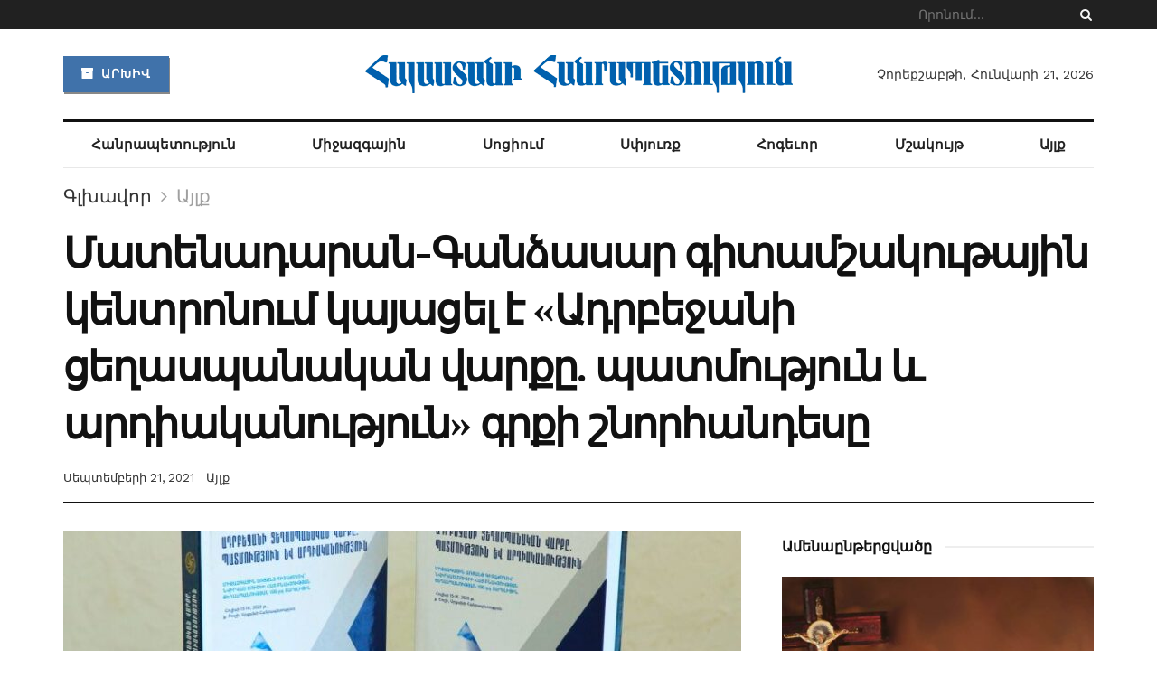

--- FILE ---
content_type: text/html; charset=UTF-8
request_url: https://hhpress.am/aylq/2021/5819/
body_size: 24457
content:
<!doctype html> <!--[if lt IE 7]><html class="no-js lt-ie9 lt-ie8 lt-ie7" lang="hy-AM" prefix="og: http://ogp.me/ns# fb: http://ogp.me/ns/fb#"> <![endif]--> <!--[if IE 7]><html class="no-js lt-ie9 lt-ie8" lang="hy-AM" prefix="og: http://ogp.me/ns# fb: http://ogp.me/ns/fb#"> <![endif]--> <!--[if IE 8]><html class="no-js lt-ie9" lang="hy-AM" prefix="og: http://ogp.me/ns# fb: http://ogp.me/ns/fb#"> <![endif]--> <!--[if IE 9]><html class="no-js lt-ie10" lang="hy-AM" prefix="og: http://ogp.me/ns# fb: http://ogp.me/ns/fb#"> <![endif]--> <!--[if gt IE 8]><!--><html class="no-js" lang="hy-AM" prefix="og: http://ogp.me/ns# fb: http://ogp.me/ns/fb#"> <!--<![endif]--><head><meta http-equiv="Content-Type" content="text/html; charset=UTF-8" /><meta name='viewport' content='width=device-width, initial-scale=1, user-scalable=yes' /><script data-cfasync="false" id="ao_optimized_gfonts_config">WebFontConfig={google:{families:["Work Sans:regular,600","Libre Baskerville:regular,italic,700"] },classes:false, events:false, timeout:1500};</script><link rel="profile" href="https://gmpg.org/xfn/11" /><link rel="pingback" href="https://hhpress.am/xmlrpc.php" /><title>Մատենադարան-Գանձասար գիտամշակութային կենտրոնում կայացել է «Ադրբեջանի ցեղասպանական վարքը. պատմություն և արդիականություն» գրքի շնորհանդեսը &#8211; Հայաստանի Հանրապետություն</title><meta property="og:type" content="article"><meta property="og:title" content="Մատենադարան-Գանձասար գիտամշակութային կենտրոնում կայացել է «Ադրբեջան"><meta property="og:site_name" content="Հայաստանի Հանրապետություն"><meta property="og:description" content="Այսօր՝ սեպտեմբերի 21-ին, Մեսրոպ Մաշտոցի անվան Մատենադարան - Գանձասար գիտամշակութային կենտրոնում կայացավ «Ադրբեջանի ցեղասպանական վարքը. պատ"><meta property="og:url" content="https://hhpress.am/aylq/2021/5819/"><meta property="og:image" content="https://hhpress.am/wp-content/uploads/2021/09/150575.jpg"><meta property="og:image:height" content="500"><meta property="og:image:width" content="790"><meta property="article:published_time" content="2021-09-21T16:08:04+00:00"><meta property="article:modified_time" content="2021-09-21T16:08:06+00:00"><meta property="article:author" content="http://"><meta property="article:section" content="Այլք"><meta property="article:tag" content="գիրք"><meta property="article:tag" content="Մատենադարան"><meta property="article:tag" content="շնորհանդես"><meta name="twitter:card" content="summary_large_image"><meta name="twitter:title" content="Մատենադարան-Գանձասար գիտամշակութային կենտրոնում կայացել է «Ադրբեջանի ցեղասպանական վարքը. պատմություն և արդիականություն» գրքի շնորհանդեսը"><meta name="twitter:description" content="Այսօր՝ սեպտեմբերի 21-ին, Մեսրոպ Մաշտոցի անվան Մատենադարան - Գանձասար գիտամշակութային կենտրոնում կայացավ «Ադրբեջանի ցեղասպանական վարքը. պատմություն և արդիականություն» գրքի շնորհանդեսը:"><meta name="twitter:url" content="https://hhpress.am/aylq/2021/5819/"><meta name="twitter:site" content="http://"><meta name="twitter:image:src" content="https://hhpress.am/wp-content/uploads/2021/09/150575.jpg"><meta name="twitter:image:width" content="790"><meta name="twitter:image:height" content="500"> <script type="text/javascript">var jnews_ajax_url = '/?ajax-request=jnews'</script> <link rel='dns-prefetch' href='//s.w.org' /><link href='https://fonts.gstatic.com' crossorigin='anonymous' rel='preconnect' /><link href='https://ajax.googleapis.com' rel='preconnect' /><link href='https://fonts.googleapis.com' rel='preconnect' /><link rel="alternate" type="application/rss+xml" title="Հայաստանի Հանրապետություն &rarr; լրահոսը" href="https://hhpress.am/feed/" /><link rel="alternate" type="application/rss+xml" title="Հայաստանի Հանրապետություն &rarr; մեկնաբանությունների լրահոսը" href="https://hhpress.am/comments/feed/" /><link rel="alternate" type="application/rss+xml" title="Հայաստանի Հանրապետություն &rarr; Մատենադարան-Գանձասար գիտամշակութային կենտրոնում կայացել է «Ադրբեջանի ցեղասպանական վարքը. պատմություն և արդիականություն» գրքի շնորհանդեսը մեկնաբանությունների լրահոսը" href="https://hhpress.am/aylq/2021/5819/feed/" /> <script type="text/javascript">window._wpemojiSettings = {"baseUrl":"https:\/\/s.w.org\/images\/core\/emoji\/12.0.0-1\/72x72\/","ext":".png","svgUrl":"https:\/\/s.w.org\/images\/core\/emoji\/12.0.0-1\/svg\/","svgExt":".svg","source":{"concatemoji":"https:\/\/hhpress.am\/wp-includes\/js\/wp-emoji-release.min.js?ver=5.3"}};
			!function(e,a,t){var r,n,o,i,p=a.createElement("canvas"),s=p.getContext&&p.getContext("2d");function c(e,t){var a=String.fromCharCode;s.clearRect(0,0,p.width,p.height),s.fillText(a.apply(this,e),0,0);var r=p.toDataURL();return s.clearRect(0,0,p.width,p.height),s.fillText(a.apply(this,t),0,0),r===p.toDataURL()}function l(e){if(!s||!s.fillText)return!1;switch(s.textBaseline="top",s.font="600 32px Arial",e){case"flag":return!c([127987,65039,8205,9895,65039],[127987,65039,8203,9895,65039])&&(!c([55356,56826,55356,56819],[55356,56826,8203,55356,56819])&&!c([55356,57332,56128,56423,56128,56418,56128,56421,56128,56430,56128,56423,56128,56447],[55356,57332,8203,56128,56423,8203,56128,56418,8203,56128,56421,8203,56128,56430,8203,56128,56423,8203,56128,56447]));case"emoji":return!c([55357,56424,55356,57342,8205,55358,56605,8205,55357,56424,55356,57340],[55357,56424,55356,57342,8203,55358,56605,8203,55357,56424,55356,57340])}return!1}function d(e){var t=a.createElement("script");t.src=e,t.defer=t.type="text/javascript",a.getElementsByTagName("head")[0].appendChild(t)}for(i=Array("flag","emoji"),t.supports={everything:!0,everythingExceptFlag:!0},o=0;o<i.length;o++)t.supports[i[o]]=l(i[o]),t.supports.everything=t.supports.everything&&t.supports[i[o]],"flag"!==i[o]&&(t.supports.everythingExceptFlag=t.supports.everythingExceptFlag&&t.supports[i[o]]);t.supports.everythingExceptFlag=t.supports.everythingExceptFlag&&!t.supports.flag,t.DOMReady=!1,t.readyCallback=function(){t.DOMReady=!0},t.supports.everything||(n=function(){t.readyCallback()},a.addEventListener?(a.addEventListener("DOMContentLoaded",n,!1),e.addEventListener("load",n,!1)):(e.attachEvent("onload",n),a.attachEvent("onreadystatechange",function(){"complete"===a.readyState&&t.readyCallback()})),(r=t.source||{}).concatemoji?d(r.concatemoji):r.wpemoji&&r.twemoji&&(d(r.twemoji),d(r.wpemoji)))}(window,document,window._wpemojiSettings);</script> <style type="text/css">img.wp-smiley,
img.emoji {
	display: inline !important;
	border: none !important;
	box-shadow: none !important;
	height: 1em !important;
	width: 1em !important;
	margin: 0 .07em !important;
	vertical-align: -0.1em !important;
	background: none !important;
	padding: 0 !important;
}</style><link rel='stylesheet' id='wp-block-library-css'  href='https://hhpress.am/wp-includes/css/dist/block-library/style.min.css?ver=5.3' type='text/css' media='all' /><link rel='stylesheet' id='jnews-video-css'  href='https://hhpress.am/wp-content/cache/autoptimize/css/autoptimize_single_09a25cde7521ec28ac1152f4b09ec256.css?ver=7.0.2' type='text/css' media='all' /><link rel='stylesheet' id='jnews-video-darkmode-css'  href='https://hhpress.am/wp-content/cache/autoptimize/css/autoptimize_single_69e62b6860db0ea46259287a55961cb2.css?ver=7.0.2' type='text/css' media='all' /><link rel='stylesheet' id='wordpress-popular-posts-css-css'  href='https://hhpress.am/wp-content/cache/autoptimize/css/autoptimize_single_b8b4e8c194a922883b1bdc839a483654.css?ver=5.2.4' type='text/css' media='all' /><link rel='stylesheet' id='js_composer_front-css'  href='https://hhpress.am/wp-content/plugins/js_composer/assets/css/js_composer.min.css?ver=6.2.0' type='text/css' media='all' /><link rel='stylesheet' id='mediaelement-css'  href='https://hhpress.am/wp-includes/js/mediaelement/mediaelementplayer-legacy.min.css?ver=4.2.13-9993131' type='text/css' media='all' /><link rel='stylesheet' id='wp-mediaelement-css'  href='https://hhpress.am/wp-includes/js/mediaelement/wp-mediaelement.min.css?ver=5.3' type='text/css' media='all' /><link rel='stylesheet' id='font-awesome-css'  href='https://hhpress.am/wp-content/themes/jnews-7.0.4/jnews/assets/fonts/font-awesome/font-awesome.min.css?ver=2.2' type='text/css' media='all' /><link rel='stylesheet' id='jnews-icon-css'  href='https://hhpress.am/wp-content/cache/autoptimize/css/autoptimize_single_95b7c0c10ee3c3b68d482a88097ee408.css?ver=2.2' type='text/css' media='all' /><link rel='stylesheet' id='jscrollpane-css'  href='https://hhpress.am/wp-content/cache/autoptimize/css/autoptimize_single_de7902c6ef85b23f6db158ec95a855d5.css?ver=2.2' type='text/css' media='all' /><link rel='stylesheet' id='oknav-css'  href='https://hhpress.am/wp-content/cache/autoptimize/css/autoptimize_single_0550db76798d263a7b9aa9b81eeb88a9.css?ver=2.2' type='text/css' media='all' /><link rel='stylesheet' id='magnific-popup-css'  href='https://hhpress.am/wp-content/cache/autoptimize/css/autoptimize_single_b008bb8c3063c73f68397f1d64ee9803.css?ver=2.2' type='text/css' media='all' /><link rel='stylesheet' id='chosen-css'  href='https://hhpress.am/wp-content/cache/autoptimize/css/autoptimize_single_0cdf3372f41ed035a7bc2dc276a43821.css?ver=2.2' type='text/css' media='all' /><link rel='stylesheet' id='owl-carousel2-css'  href='https://hhpress.am/wp-content/themes/jnews-7.0.4/jnews/assets/js/owl-carousel2/assets/owl.carousel.min.css?ver=2.2' type='text/css' media='all' /><link rel='stylesheet' id='jnews-main-css'  href='https://hhpress.am/wp-content/cache/autoptimize/css/autoptimize_single_064fb84a9c0086ab9e2cb2ee1f46d47c.css?ver=2.2' type='text/css' media='all' /><link rel='stylesheet' id='jnews-responsive-css'  href='https://hhpress.am/wp-content/cache/autoptimize/css/autoptimize_single_81c0a9e9251652eae857e03291c6293b.css?ver=2.2' type='text/css' media='all' /><link rel='stylesheet' id='jnews-pb-temp-css'  href='https://hhpress.am/wp-content/cache/autoptimize/css/autoptimize_single_2a8e6a3d7ccf88935487e228ea369f41.css?ver=2.2' type='text/css' media='all' /><link rel='stylesheet' id='jnews-style-css'  href='https://hhpress.am/wp-content/themes/jnews-7.0.4/jnews/style.css?ver=2.2' type='text/css' media='all' /><link rel='stylesheet' id='jnews-darkmode-css'  href='https://hhpress.am/wp-content/cache/autoptimize/css/autoptimize_single_7184322d4c73c01e2c535bd71a532bd0.css?ver=2.2' type='text/css' media='all' /><link rel='stylesheet' id='jnews-scheme-css'  href='https://hhpress.am/wp-content/cache/autoptimize/css/autoptimize_single_e1707b8232ceef83930dd4b04f3217b7.css?ver=2.2' type='text/css' media='all' /><link rel='stylesheet' id='jnews-social-login-style-css'  href='https://hhpress.am/wp-content/cache/autoptimize/css/autoptimize_single_7e3bdb8e7bc4604ff0f959004aa2681d.css?ver=7.0.1' type='text/css' media='all' /><link rel='stylesheet' id='jnews-select-share-css'  href='https://hhpress.am/wp-content/cache/autoptimize/css/autoptimize_single_a7722f6ba1adbe7d3eab961b0743b865.css' type='text/css' media='all' /><link rel='stylesheet' id='jnews-weather-style-css'  href='https://hhpress.am/wp-content/cache/autoptimize/css/autoptimize_single_33fa53d513002f592773d84057c5ff84.css?ver=7.0.2' type='text/css' media='all' /> <script type='text/javascript'>var append_link = {"read_more":"Read more at: %link%","prepend_break":"2","use_title":"false","add_site_name":"true","site_name":"\u0540\u0561\u0575\u0561\u057d\u057f\u0561\u0576\u056b \u0540\u0561\u0576\u0580\u0561\u057a\u0565\u057f\u0578\u0582\u0569\u0575\u0578\u0582\u0576","site_url":"https:\/\/hhpress.am","always_link_site":"false"};</script> <script type='text/javascript' src='https://hhpress.am/wp-content/cache/autoptimize/js/autoptimize_single_7bcbec0c741dcb38fae2ebb0f23cec2a.js?ver=5.3'></script> <script type='text/javascript' src='https://hhpress.am/wp-includes/js/jquery/jquery.js?ver=1.12.4-wp'></script> <script type='text/javascript' src='https://hhpress.am/wp-includes/js/jquery/jquery-migrate.min.js?ver=1.4.1'></script> <script type='application/json' id="wpp-json">{"sampling_active":0,"sampling_rate":100,"ajax_url":"https:\/\/hhpress.am\/wp-json\/wordpress-popular-posts\/v1\/popular-posts","ID":5819,"token":"6d3def5bf4","lang":0,"debug":0}</script> <script type='text/javascript' src='https://hhpress.am/wp-content/plugins/wordpress-popular-posts/assets/js/wpp.min.js?ver=5.2.4'></script> <link rel='https://api.w.org/' href='https://hhpress.am/wp-json/' /><link rel="EditURI" type="application/rsd+xml" title="RSD" href="https://hhpress.am/xmlrpc.php?rsd" /><link rel="wlwmanifest" type="application/wlwmanifest+xml" href="https://hhpress.am/wp-includes/wlwmanifest.xml" /><meta name="generator" content="WordPress 5.3" /><link rel="canonical" href="https://hhpress.am/aylq/2021/5819/" /><link rel='shortlink' href='https://hhpress.am/?p=5819' /><link rel="alternate" type="application/json+oembed" href="https://hhpress.am/wp-json/oembed/1.0/embed?url=https%3A%2F%2Fhhpress.am%2Faylq%2F2021%2F5819%2F" /><link rel="alternate" type="text/xml+oembed" href="https://hhpress.am/wp-json/oembed/1.0/embed?url=https%3A%2F%2Fhhpress.am%2Faylq%2F2021%2F5819%2F&#038;format=xml" /><meta name="generator" content="Powered by WPBakery Page Builder - drag and drop page builder for WordPress."/> <script type='application/ld+json'>{"@context":"http:\/\/schema.org","@type":"Organization","@id":"https:\/\/hhpress.am\/#organization","url":"https:\/\/hhpress.am\/","name":"\"\"","logo":{"@type":"ImageObject","url":""},"sameAs":["https:\/\/www.facebook.com\/ ","https:\/\/twitter.com\/ ","#","#"]}</script> <script type='application/ld+json'>{"@context":"http:\/\/schema.org","@type":"WebSite","@id":"https:\/\/hhpress.am\/#website","url":"https:\/\/hhpress.am\/","name":"\"\"","potentialAction":{"@type":"SearchAction","target":"https:\/\/hhpress.am\/?s={search_term_string}","query-input":"required name=search_term_string"}}</script> <link rel="icon" href="https://hhpress.am/wp-content/uploads/2021/04/cropped-favicon-1-32x32.png" sizes="32x32" /><link rel="icon" href="https://hhpress.am/wp-content/uploads/2021/04/cropped-favicon-1-192x192.png" sizes="192x192" /><link rel="apple-touch-icon-precomposed" href="https://hhpress.am/wp-content/uploads/2021/04/cropped-favicon-1-180x180.png" /><meta name="msapplication-TileImage" content="https://hhpress.am/wp-content/uploads/2021/04/cropped-favicon-1-270x270.png" /><style id="jeg_dynamic_css" type="text/css" data-type="jeg_custom-css">.jeg_top_weather { background : ; } .jeg_top_weather > .jeg_weather_temp, .jeg_midbar .jeg_top_weather > .jeg_weather_temp > .jeg_weather_unit, .jeg_top_weather > .jeg_weather_location { color : ; } .jeg_top_weather .jeg_weather_condition .jeg_weather_icon { color : ; } .jeg_top_weather .jeg_weather_item { background : ; } .jeg_top_weather .jeg_weather_item .jeg_weather_temp:hover, .jeg_weather_widget .jeg_weather_item:hover { background : ; } .jeg_top_weather .jeg_weather_item .jeg_weather_temp .jeg_weather_icon { color : ; border-color : ; } .jeg_top_weather .jeg_weather_item .jeg_weather_temp .jeg_weather_value, .jeg_top_weather .jeg_weather_item .jeg_weather_temp .jeg_weather_unit { color : ; } .jeg_top_weather .jeg_weather_item .jeg_weather_temp .jeg_weather_day { color : ; } .jeg_container, .jeg_content, .jeg_boxed .jeg_main .jeg_container, .jeg_autoload_separator { background-color : ; } body,.newsfeed_carousel.owl-carousel .owl-nav div,.jeg_filter_button,.owl-carousel .owl-nav div,.jeg_readmore,.jeg_hero_style_7 .jeg_post_meta a,.widget_calendar thead th,.widget_calendar tfoot a,.jeg_socialcounter a,.entry-header .jeg_meta_like a,.entry-header .jeg_meta_comment a,.entry-content tbody tr:hover,.entry-content th,.jeg_splitpost_nav li:hover a,#breadcrumbs a,.jeg_author_socials a:hover,.jeg_footer_content a,.jeg_footer_bottom a,.jeg_cartcontent,.woocommerce .woocommerce-breadcrumb a { color : #333333; } a,.jeg_menu_style_5 > li > a:hover,.jeg_menu_style_5 > li.sfHover > a,.jeg_menu_style_5 > li.current-menu-item > a,.jeg_menu_style_5 > li.current-menu-ancestor > a,.jeg_navbar .jeg_menu:not(.jeg_main_menu) > li > a:hover,.jeg_midbar .jeg_menu:not(.jeg_main_menu) > li > a:hover,.jeg_side_tabs li.active,.jeg_block_heading_5 strong,.jeg_block_heading_6 strong,.jeg_block_heading_7 strong,.jeg_block_heading_8 strong,.jeg_subcat_list li a:hover,.jeg_subcat_list li button:hover,.jeg_pl_lg_7 .jeg_thumb .jeg_post_category a,.jeg_pl_xs_2:before,.jeg_pl_xs_4 .jeg_postblock_content:before,.jeg_postblock .jeg_post_title a:hover,.jeg_hero_style_6 .jeg_post_title a:hover,.jeg_sidefeed .jeg_pl_xs_3 .jeg_post_title a:hover,.widget_jnews_popular .jeg_post_title a:hover,.jeg_meta_author a,.widget_archive li a:hover,.widget_pages li a:hover,.widget_meta li a:hover,.widget_recent_entries li a:hover,.widget_rss li a:hover,.widget_rss cite,.widget_categories li a:hover,.widget_categories li.current-cat > a,#breadcrumbs a:hover,.jeg_share_count .counts,.commentlist .bypostauthor > .comment-body > .comment-author > .fn,span.required,.jeg_review_title,.bestprice .price,.authorlink a:hover,.jeg_vertical_playlist .jeg_video_playlist_play_icon,.jeg_vertical_playlist .jeg_video_playlist_item.active .jeg_video_playlist_thumbnail:before,.jeg_horizontal_playlist .jeg_video_playlist_play,.woocommerce li.product .pricegroup .button,.widget_display_forums li a:hover,.widget_display_topics li:before,.widget_display_replies li:before,.widget_display_views li:before,.bbp-breadcrumb a:hover,.jeg_mobile_menu li.sfHover > a,.jeg_mobile_menu li a:hover,.split-template-6 .pagenum { color : #174e96; } .jeg_menu_style_1 > li > a:before,.jeg_menu_style_2 > li > a:before,.jeg_menu_style_3 > li > a:before,.jeg_side_toggle,.jeg_slide_caption .jeg_post_category a,.jeg_slider_type_1 .owl-nav .owl-next,.jeg_block_heading_1 .jeg_block_title span,.jeg_block_heading_2 .jeg_block_title span,.jeg_block_heading_3,.jeg_block_heading_4 .jeg_block_title span,.jeg_block_heading_6:after,.jeg_pl_lg_box .jeg_post_category a,.jeg_pl_md_box .jeg_post_category a,.jeg_readmore:hover,.jeg_thumb .jeg_post_category a,.jeg_block_loadmore a:hover, .jeg_postblock.alt .jeg_block_loadmore a:hover,.jeg_block_loadmore a.active,.jeg_postblock_carousel_2 .jeg_post_category a,.jeg_heroblock .jeg_post_category a,.jeg_pagenav_1 .page_number.active,.jeg_pagenav_1 .page_number.active:hover,input[type="submit"],.btn,.button,.widget_tag_cloud a:hover,.popularpost_item:hover .jeg_post_title a:before,.jeg_splitpost_4 .page_nav,.jeg_splitpost_5 .page_nav,.jeg_post_via a:hover,.jeg_post_source a:hover,.jeg_post_tags a:hover,.comment-reply-title small a:before,.comment-reply-title small a:after,.jeg_storelist .productlink,.authorlink li.active a:before,.jeg_footer.dark .socials_widget:not(.nobg) a:hover .fa,.jeg_breakingnews_title,.jeg_overlay_slider_bottom.owl-carousel .owl-nav div,.jeg_overlay_slider_bottom.owl-carousel .owl-nav div:hover,.jeg_vertical_playlist .jeg_video_playlist_current,.woocommerce span.onsale,.woocommerce #respond input#submit:hover,.woocommerce a.button:hover,.woocommerce button.button:hover,.woocommerce input.button:hover,.woocommerce #respond input#submit.alt,.woocommerce a.button.alt,.woocommerce button.button.alt,.woocommerce input.button.alt,.jeg_popup_post .caption,.jeg_footer.dark input[type="submit"],.jeg_footer.dark .btn,.jeg_footer.dark .button,.footer_widget.widget_tag_cloud a:hover, .jeg_inner_content .content-inner .jeg_post_category a:hover, #buddypress .standard-form button, #buddypress a.button, #buddypress input[type="submit"], #buddypress input[type="button"], #buddypress input[type="reset"], #buddypress ul.button-nav li a, #buddypress .generic-button a, #buddypress .generic-button button, #buddypress .comment-reply-link, #buddypress a.bp-title-button, #buddypress.buddypress-wrap .members-list li .user-update .activity-read-more a, div#buddypress .standard-form button:hover,div#buddypress a.button:hover,div#buddypress input[type="submit"]:hover,div#buddypress input[type="button"]:hover,div#buddypress input[type="reset"]:hover,div#buddypress ul.button-nav li a:hover,div#buddypress .generic-button a:hover,div#buddypress .generic-button button:hover,div#buddypress .comment-reply-link:hover,div#buddypress a.bp-title-button:hover,div#buddypress.buddypress-wrap .members-list li .user-update .activity-read-more a:hover, #buddypress #item-nav .item-list-tabs ul li a:before, .jeg_inner_content .jeg_meta_container .follow-wrapper a { background-color : #174e96; } .jeg_block_heading_7 .jeg_block_title span, .jeg_readmore:hover, .jeg_block_loadmore a:hover, .jeg_block_loadmore a.active, .jeg_pagenav_1 .page_number.active, .jeg_pagenav_1 .page_number.active:hover, .jeg_pagenav_3 .page_number:hover, .jeg_prevnext_post a:hover h3, .jeg_overlay_slider .jeg_post_category, .jeg_sidefeed .jeg_post.active, .jeg_vertical_playlist.jeg_vertical_playlist .jeg_video_playlist_item.active .jeg_video_playlist_thumbnail img, .jeg_horizontal_playlist .jeg_video_playlist_item.active { border-color : #174e96; } .jeg_tabpost_nav li.active, .woocommerce div.product .woocommerce-tabs ul.tabs li.active { border-bottom-color : #174e96; } .jeg_post_meta .fa, .entry-header .jeg_post_meta .fa, .jeg_review_stars, .jeg_price_review_list { color : #174259; } .jeg_share_button.share-float.share-monocrhome a { background-color : #174259; } h1,h2,h3,h4,h5,h6,.jeg_post_title a,.entry-header .jeg_post_title,.jeg_hero_style_7 .jeg_post_title a,.jeg_block_title,.jeg_splitpost_bar .current_title,.jeg_video_playlist_title,.gallery-caption { color : #111111; } .split-template-9 .pagenum, .split-template-10 .pagenum, .split-template-11 .pagenum, .split-template-12 .pagenum, .split-template-13 .pagenum, .split-template-15 .pagenum, .split-template-18 .pagenum, .split-template-20 .pagenum, .split-template-19 .current_title span, .split-template-20 .current_title span { background-color : #111111; } .entry-content .content-inner p, .entry-content .content-inner span, .entry-content .intro-text { color : ; } .entry-content .content-inner a { color : ; } .jeg_topbar .jeg_nav_row, .jeg_topbar .jeg_search_no_expand .jeg_search_input { line-height : 32px; } .jeg_topbar .jeg_nav_row, .jeg_topbar .jeg_nav_icon { height : 32px; } .jeg_topbar, .jeg_topbar.dark { color : ; border-top-width : px; } .jeg_topbar a, .jeg_topbar.dark a { color : ; } .jeg_midbar { height : 100px; background-image : url(""); } .jeg_midbar, .jeg_midbar.dark { background-color : ; border-bottom-width : px; border-bottom-color : ; color : ; } .jeg_midbar a, .jeg_midbar.dark a { color : ; } .jeg_header .jeg_bottombar.jeg_navbar,.jeg_bottombar .jeg_nav_icon { height : px; } .jeg_header .jeg_bottombar.jeg_navbar, .jeg_header .jeg_bottombar .jeg_main_menu:not(.jeg_menu_style_1) > li > a, .jeg_header .jeg_bottombar .jeg_menu_style_1 > li, .jeg_header .jeg_bottombar .jeg_menu:not(.jeg_main_menu) > li > a { line-height : px; } .jeg_header .jeg_bottombar, .jeg_header .jeg_bottombar.jeg_navbar_dark { color : ; } .jeg_header .jeg_bottombar a, .jeg_header .jeg_bottombar.jeg_navbar_dark a { color : ; } .jeg_header .jeg_bottombar a:hover, .jeg_header .jeg_bottombar.jeg_navbar_dark a:hover, .jeg_header .jeg_bottombar .jeg_menu:not(.jeg_main_menu) > li > a:hover { color : ; } .jeg_header .jeg_bottombar, .jeg_header .jeg_bottombar.jeg_navbar_dark, .jeg_bottombar.jeg_navbar_boxed .jeg_nav_row, .jeg_bottombar.jeg_navbar_dark.jeg_navbar_boxed .jeg_nav_row { border-top-width : 3px; border-bottom-width : px; } .jeg_header_wrapper .jeg_bottombar, .jeg_header_wrapper .jeg_bottombar.jeg_navbar_dark, .jeg_bottombar.jeg_navbar_boxed .jeg_nav_row, .jeg_bottombar.jeg_navbar_dark.jeg_navbar_boxed .jeg_nav_row { border-top-color : #111111; } .jeg_stickybar.jeg_navbar,.jeg_navbar .jeg_nav_icon { height : 55px; } .jeg_stickybar.jeg_navbar, .jeg_stickybar .jeg_main_menu:not(.jeg_menu_style_1) > li > a, .jeg_stickybar .jeg_menu_style_1 > li, .jeg_stickybar .jeg_menu:not(.jeg_main_menu) > li > a { line-height : 55px; } .jeg_header_sticky .jeg_navbar_wrapper:not(.jeg_navbar_boxed), .jeg_header_sticky .jeg_navbar_boxed .jeg_nav_row { background : ; } .jeg_header_sticky .jeg_navbar_menuborder .jeg_main_menu > li:not(:last-child), .jeg_header_sticky .jeg_navbar_menuborder .jeg_nav_item, .jeg_navbar_boxed .jeg_nav_row, .jeg_header_sticky .jeg_navbar_menuborder:not(.jeg_navbar_boxed) .jeg_nav_left .jeg_nav_item:first-child { border-color : ; } .jeg_stickybar, .jeg_stickybar.dark { color : ; border-bottom-width : 2px; } .jeg_stickybar a, .jeg_stickybar.dark a { color : ; } .jeg_stickybar, .jeg_stickybar.dark, .jeg_stickybar.jeg_navbar_boxed .jeg_nav_row { border-bottom-color : #111111; } .jeg_mobile_bottombar { height : px; line-height : px; } .jeg_mobile_midbar, .jeg_mobile_midbar.dark { background : ; color : ; border-top-width : px; border-top-color : ; } .jeg_mobile_midbar a, .jeg_mobile_midbar.dark a { color : ; } .jeg_header .socials_widget > a > i.fa:before { color : #aaaaaa; } .jeg_header .socials_widget > a > i.fa { background-color : ; } .jeg_aside_item.socials_widget > a > i.fa:before { color : #777777; } .jeg_top_date { color : ; background : ; } .jeg_header .jeg_button_1 .btn { background : #4072aa; color : ; border-color : ; } .jeg_header .jeg_button_1 .btn:hover { background : ; } .jeg_header .jeg_button_2 .btn { background : ; color : ; border-color : ; } .jeg_header .jeg_button_2 .btn:hover { background : ; } .jeg_header .jeg_button_3 .btn { background : ; color : ; border-color : ; } .jeg_header .jeg_button_3 .btn:hover { background : ; } .jeg_header .jeg_vertical_menu.jeg_vertical_menu_1 { border-top-width : px; border-top-color : ; } .jeg_header .jeg_vertical_menu.jeg_vertical_menu_1 a { border-top-color : ; } .jeg_header .jeg_vertical_menu.jeg_vertical_menu_2 { border-top-width : px; border-top-color : ; } .jeg_header .jeg_vertical_menu.jeg_vertical_menu_2 a { border-top-color : ; } .jeg_header .jeg_vertical_menu.jeg_vertical_menu_3 { border-top-width : px; border-top-color : ; } .jeg_header .jeg_vertical_menu.jeg_vertical_menu_3 a { border-top-color : ; } .jeg_header .jeg_vertical_menu.jeg_vertical_menu_4 { border-top-width : px; border-top-color : ; } .jeg_header .jeg_vertical_menu.jeg_vertical_menu_4 a { border-top-color : ; } .jeg_lang_switcher { color : ; background : ; } .jeg_nav_icon .jeg_mobile_toggle.toggle_btn { color : ; } .jeg_navbar_mobile_wrapper .jeg_nav_item a.jeg_mobile_toggle, .jeg_navbar_mobile_wrapper .dark .jeg_nav_item a.jeg_mobile_toggle { color : ; } .cartdetail.woocommerce .jeg_carticon { color : ; } .cartdetail.woocommerce .cartlink { color : ; } .jeg_cart.cartdetail .jeg_cartcontent { background-color : ; } .cartdetail.woocommerce ul.cart_list li a, .cartdetail.woocommerce ul.product_list_widget li a, .cartdetail.woocommerce .widget_shopping_cart_content .total { color : ; } .cartdetail.woocommerce .cart_list .quantity, .cartdetail.woocommerce .product_list_widget .quantity { color : ; } .cartdetail.woocommerce .widget_shopping_cart_content .total { border-top-color : ; border-bottom-color : ; } .cartdetail.woocommerce .widget_shopping_cart_content .button { background-color : ; } .cartdetail.woocommerce a.button { color : ; } .cartdetail.woocommerce a.button:hover { background-color : ; color : ; } .jeg_cart_icon.woocommerce .jeg_carticon { color : ; } .jeg_cart_icon .jeg_cartcontent { background-color : ; } .jeg_cart_icon.woocommerce ul.cart_list li a, .jeg_cart_icon.woocommerce ul.product_list_widget li a, .jeg_cart_icon.woocommerce .widget_shopping_cart_content .total { color : ; } .jeg_cart_icon.woocommerce .cart_list .quantity, .jeg_cart_icon.woocommerce .product_list_widget .quantity { color : ; } .jeg_cart_icon.woocommerce .widget_shopping_cart_content .total { border-top-color : ; border-bottom-color : ; } .jeg_cart_icon.woocommerce .widget_shopping_cart_content .button { background-color : ; } .jeg_cart_icon.woocommerce a.button { color : ; } .jeg_cart_icon.woocommerce a.button:hover { background-color : ; color : ; } .jeg_nav_account, .jeg_navbar .jeg_nav_account .jeg_menu > li > a, .jeg_midbar .jeg_nav_account .jeg_menu > li > a { color : ; } .jeg_menu.jeg_accountlink li > ul { background-color : ; } .jeg_menu.jeg_accountlink li > ul, .jeg_menu.jeg_accountlink li > ul li > a, .jeg_menu.jeg_accountlink li > ul li:hover > a, .jeg_menu.jeg_accountlink li > ul li.sfHover > a { color : ; } .jeg_menu.jeg_accountlink li > ul li:hover > a, .jeg_menu.jeg_accountlink li > ul li.sfHover > a { background-color : ; } .jeg_menu.jeg_accountlink li > ul, .jeg_menu.jeg_accountlink li > ul li a { border-color : ; } .jeg_header .jeg_search_wrapper.search_icon .jeg_search_toggle { color : ; } .jeg_header .jeg_search_wrapper.jeg_search_popup_expand .jeg_search_form, .jeg_header .jeg_search_popup_expand .jeg_search_result { background : ; } .jeg_header .jeg_search_expanded .jeg_search_popup_expand .jeg_search_form:before { border-bottom-color : ; } .jeg_header .jeg_search_wrapper.jeg_search_popup_expand .jeg_search_form, .jeg_header .jeg_search_popup_expand .jeg_search_result, .jeg_header .jeg_search_popup_expand .jeg_search_result .search-noresult, .jeg_header .jeg_search_popup_expand .jeg_search_result .search-all-button { border-color : ; } .jeg_header .jeg_search_expanded .jeg_search_popup_expand .jeg_search_form:after { border-bottom-color : ; } .jeg_header .jeg_search_wrapper.jeg_search_popup_expand .jeg_search_form .jeg_search_input { background : ; border-color : ; } .jeg_header .jeg_search_popup_expand .jeg_search_form .jeg_search_button { color : ; } .jeg_header .jeg_search_wrapper.jeg_search_popup_expand .jeg_search_form .jeg_search_input, .jeg_header .jeg_search_popup_expand .jeg_search_result a, .jeg_header .jeg_search_popup_expand .jeg_search_result .search-link { color : ; } .jeg_header .jeg_search_popup_expand .jeg_search_form .jeg_search_input::-webkit-input-placeholder { color : ; } .jeg_header .jeg_search_popup_expand .jeg_search_form .jeg_search_input:-moz-placeholder { color : ; } .jeg_header .jeg_search_popup_expand .jeg_search_form .jeg_search_input::-moz-placeholder { color : ; } .jeg_header .jeg_search_popup_expand .jeg_search_form .jeg_search_input:-ms-input-placeholder { color : ; } .jeg_header .jeg_search_popup_expand .jeg_search_result { background-color : ; } .jeg_header .jeg_search_popup_expand .jeg_search_result, .jeg_header .jeg_search_popup_expand .jeg_search_result .search-link { border-color : ; } .jeg_header .jeg_search_popup_expand .jeg_search_result a, .jeg_header .jeg_search_popup_expand .jeg_search_result .search-link { color : ; } .jeg_header .jeg_search_expanded .jeg_search_modal_expand .jeg_search_toggle i, .jeg_header .jeg_search_expanded .jeg_search_modal_expand .jeg_search_button, .jeg_header .jeg_search_expanded .jeg_search_modal_expand .jeg_search_input { color : ; } .jeg_header .jeg_search_expanded .jeg_search_modal_expand .jeg_search_input { border-bottom-color : ; } .jeg_header .jeg_search_expanded .jeg_search_modal_expand .jeg_search_input::-webkit-input-placeholder { color : ; } .jeg_header .jeg_search_expanded .jeg_search_modal_expand .jeg_search_input:-moz-placeholder { color : ; } .jeg_header .jeg_search_expanded .jeg_search_modal_expand .jeg_search_input::-moz-placeholder { color : ; } .jeg_header .jeg_search_expanded .jeg_search_modal_expand .jeg_search_input:-ms-input-placeholder { color : ; } .jeg_header .jeg_search_expanded .jeg_search_modal_expand { background : ; } .jeg_navbar_mobile .jeg_search_wrapper .jeg_search_toggle, .jeg_navbar_mobile .dark .jeg_search_wrapper .jeg_search_toggle { color : ; } .jeg_navbar_mobile .jeg_search_popup_expand .jeg_search_form, .jeg_navbar_mobile .jeg_search_popup_expand .jeg_search_result { background : ; } .jeg_navbar_mobile .jeg_search_expanded .jeg_search_popup_expand .jeg_search_toggle:before { border-bottom-color : ; } .jeg_navbar_mobile .jeg_search_wrapper.jeg_search_popup_expand .jeg_search_form, .jeg_navbar_mobile .jeg_search_popup_expand .jeg_search_result, .jeg_navbar_mobile .jeg_search_popup_expand .jeg_search_result .search-noresult, .jeg_navbar_mobile .jeg_search_popup_expand .jeg_search_result .search-all-button { border-color : ; } .jeg_navbar_mobile .jeg_search_expanded .jeg_search_popup_expand .jeg_search_toggle:after { border-bottom-color : ; } .jeg_navbar_mobile .jeg_search_popup_expand .jeg_search_form .jeg_search_input { background : ; border-color : ; } .jeg_navbar_mobile .jeg_search_popup_expand .jeg_search_form .jeg_search_button { color : ; } .jeg_navbar_mobile .jeg_search_wrapper.jeg_search_popup_expand .jeg_search_form .jeg_search_input, .jeg_navbar_mobile .jeg_search_popup_expand .jeg_search_result a, .jeg_navbar_mobile .jeg_search_popup_expand .jeg_search_result .search-link { color : ; } .jeg_navbar_mobile .jeg_search_popup_expand .jeg_search_input::-webkit-input-placeholder { color : ; } .jeg_navbar_mobile .jeg_search_popup_expand .jeg_search_input:-moz-placeholder { color : ; } .jeg_navbar_mobile .jeg_search_popup_expand .jeg_search_input::-moz-placeholder { color : ; } .jeg_navbar_mobile .jeg_search_popup_expand .jeg_search_input:-ms-input-placeholder { color : ; } .jeg_nav_search { width : 34%; } .jeg_header .jeg_search_no_expand .jeg_search_form .jeg_search_input { background-color : ; border-color : ; } .jeg_header .jeg_search_no_expand .jeg_search_form button.jeg_search_button { color : ; } .jeg_header .jeg_search_wrapper.jeg_search_no_expand .jeg_search_form .jeg_search_input { color : ; } .jeg_header .jeg_search_no_expand .jeg_search_form .jeg_search_input::-webkit-input-placeholder { color : ; } .jeg_header .jeg_search_no_expand .jeg_search_form .jeg_search_input:-moz-placeholder { color : ; } .jeg_header .jeg_search_no_expand .jeg_search_form .jeg_search_input::-moz-placeholder { color : ; } .jeg_header .jeg_search_no_expand .jeg_search_form .jeg_search_input:-ms-input-placeholder { color : ; } .jeg_header .jeg_search_no_expand .jeg_search_result { background-color : ; } .jeg_header .jeg_search_no_expand .jeg_search_result, .jeg_header .jeg_search_no_expand .jeg_search_result .search-link { border-color : ; } .jeg_header .jeg_search_no_expand .jeg_search_result a, .jeg_header .jeg_search_no_expand .jeg_search_result .search-link { color : ; } #jeg_off_canvas .jeg_mobile_wrapper .jeg_search_result { background-color : ; } #jeg_off_canvas .jeg_search_result.with_result .search-all-button { border-color : ; } #jeg_off_canvas .jeg_mobile_wrapper .jeg_search_result a,#jeg_off_canvas .jeg_mobile_wrapper .jeg_search_result .search-link { color : ; } .jeg_menu_style_1 > li > a:before, .jeg_menu_style_2 > li > a:before, .jeg_menu_style_3 > li > a:before { background : ; } .jeg_navbar_wrapper .sf-arrows .sf-with-ul:after { color : ; } .jeg_navbar_wrapper .jeg_menu li > ul { background : ; } .jeg_navbar_wrapper .jeg_menu li > ul li > a { color : ; } .jeg_navbar_wrapper .jeg_menu li > ul li:hover > a, .jeg_navbar_wrapper .jeg_menu li > ul li.sfHover > a, .jeg_navbar_wrapper .jeg_menu li > ul li.current-menu-item > a, .jeg_navbar_wrapper .jeg_menu li > ul li.current-menu-ancestor > a { background : ; } .jeg_header .jeg_navbar_wrapper .jeg_menu li > ul li:hover > a, .jeg_header .jeg_navbar_wrapper .jeg_menu li > ul li.sfHover > a, .jeg_header .jeg_navbar_wrapper .jeg_menu li > ul li.current-menu-item > a, .jeg_header .jeg_navbar_wrapper .jeg_menu li > ul li.current-menu-ancestor > a, .jeg_header .jeg_navbar_wrapper .jeg_menu li > ul li:hover > .sf-with-ul:after, .jeg_header .jeg_navbar_wrapper .jeg_menu li > ul li.sfHover > .sf-with-ul:after, .jeg_header .jeg_navbar_wrapper .jeg_menu li > ul li.current-menu-item > .sf-with-ul:after, .jeg_header .jeg_navbar_wrapper .jeg_menu li > ul li.current-menu-ancestor > .sf-with-ul:after { color : ; } .jeg_navbar_wrapper .jeg_menu li > ul li a { border-color : ; } .jeg_megamenu .sub-menu .jeg_newsfeed_subcat { border-right-color : ; } .jeg_megamenu .sub-menu .jeg_newsfeed_subcat li.active { border-color : ; background-color : ; } .jeg_navbar_wrapper .jeg_megamenu .sub-menu .jeg_newsfeed_subcat li a { color : ; } .jeg_megamenu .sub-menu .jeg_newsfeed_subcat li.active a { color : ; } .jeg_megamenu .sub-menu { background-color : ; } .jeg_megamenu .sub-menu .newsfeed_overlay { background-color : ; } .jeg_megamenu .sub-menu .newsfeed_overlay .jeg_preloader span { background-color : ; } .jeg_megamenu .sub-menu .jeg_newsfeed_list .jeg_newsfeed_item .jeg_post_title a { color : ; } .jeg_newsfeed_tags h3 { color : ; } .jeg_navbar_wrapper .jeg_newsfeed_tags li a { color : ; } .jeg_newsfeed_tags { border-left-color : ; } .jeg_megamenu .sub-menu .jeg_newsfeed_list .newsfeed_carousel.owl-carousel .owl-nav div { color : ; background-color : ; border-color : ; } .jeg_megamenu .sub-menu .jeg_newsfeed_list .newsfeed_carousel.owl-carousel .owl-nav div:hover { color : ; background-color : ; border-color : ; } .jeg_megamenu .sub-menu .jeg_newsfeed_list .newsfeed_carousel.owl-carousel .owl-nav div.disabled { color : ; background-color : ; border-color : ; } .jnews .jeg_header .jeg_menu.jeg_top_menu > li > a { color : ; } .jnews .jeg_header .jeg_menu.jeg_top_menu > li a:hover { color : ; } .jnews .jeg_top_menu.sf-arrows .sf-with-ul:after { color : ; } .jnews .jeg_menu.jeg_top_menu li > ul { background-color : ; } .jnews .jeg_menu.jeg_top_menu li > ul, .jnews .jeg_menu.jeg_top_menu li > ul li > a, .jnews .jeg_menu.jeg_top_menu li > ul li:hover > a, .jnews .jeg_menu.jeg_top_menu li > ul li.sfHover > a { color : ; } .jnews .jeg_menu.jeg_top_menu li > ul li:hover > a, .jnews .jeg_menu.jeg_top_menu li > ul li.sfHover > a { background-color : ; } .jnews .jeg_menu.jeg_top_menu li > ul, .jnews .jeg_menu.jeg_top_menu li > ul li a { border-color : ; } #jeg_off_canvas.dark .jeg_mobile_wrapper, #jeg_off_canvas .jeg_mobile_wrapper { background : ; } .jeg_mobile_wrapper .nav_wrap:before { background : ; } .jeg_mobile_wrapper { background-image : url(""); } .jeg_footer_content,.jeg_footer.dark .jeg_footer_content { background-color : ; color : ; } .jeg_footer .jeg_footer_heading h3,.jeg_footer.dark .jeg_footer_heading h3,.jeg_footer .widget h2,.jeg_footer .footer_dark .widget h2 { color : #174e96; } .jeg_footer .jeg_footer_content a, .jeg_footer.dark .jeg_footer_content a { color : ; } .jeg_footer .jeg_footer_content a:hover,.jeg_footer.dark .jeg_footer_content a:hover { color : ; } .jeg_footer input[type="submit"],.jeg_footer .btn,.jeg_footer .button { background-color : ; color : ; } .jeg_footer input:not([type="submit"]),.jeg_footer textarea,.jeg_footer select,.jeg_footer.dark input:not([type="submit"]),.jeg_footer.dark textarea,.jeg_footer.dark select { background-color : ; color : ; } .footer_widget.widget_tag_cloud a,.jeg_footer.dark .footer_widget.widget_tag_cloud a { background-color : ; color : ; } .jeg_footer_secondary,.jeg_footer.dark .jeg_footer_secondary { border-top-color : ; } .jeg_footer_2 .footer_column,.jeg_footer_2.dark .footer_column { border-right-color : ; } .jeg_footer_5 .jeg_footer_social, .jeg_footer_5 .footer_column, .jeg_footer_5 .jeg_footer_secondary,.jeg_footer_5.dark .jeg_footer_social,.jeg_footer_5.dark .footer_column,.jeg_footer_5.dark .jeg_footer_secondary { border-color : ; } .jeg_footer_bottom,.jeg_footer.dark .jeg_footer_bottom,.jeg_footer_secondary,.jeg_footer.dark .jeg_footer_secondary { background-color : ; } .jeg_footer_secondary,.jeg_footer.dark .jeg_footer_secondary,.jeg_footer_bottom,.jeg_footer.dark .jeg_footer_bottom,.jeg_footer_sidecontent .jeg_footer_primary { color : ; } .jeg_footer_bottom a,.jeg_footer.dark .jeg_footer_bottom a,.jeg_footer_secondary a,.jeg_footer.dark .jeg_footer_secondary a,.jeg_footer_sidecontent .jeg_footer_primary a,.jeg_footer_sidecontent.dark .jeg_footer_primary a { color : ; } .jeg_read_progress_wrapper .jeg_progress_container .progress-bar { background-color : ; } body,input,textarea,select,.chosen-container-single .chosen-single,.btn,.button { font-family: "Work Sans",Helvetica,Arial,sans-serif; } .jeg_post_title, .entry-header .jeg_post_title, .jeg_single_tpl_2 .entry-header .jeg_post_title, .jeg_single_tpl_3 .entry-header .jeg_post_title, .jeg_single_tpl_6 .entry-header .jeg_post_title { font-family: "Libre Baskerville",Helvetica,Arial,sans-serif; } .jeg_post_excerpt p, .content-inner p { font-family: "Droid Serif",Helvetica,Arial,sans-serif; } .jeg_thumb .jeg_post_category a,.jeg_pl_lg_box .jeg_post_category a,.jeg_pl_md_box .jeg_post_category a,.jeg_postblock_carousel_2 .jeg_post_category a,.jeg_heroblock .jeg_post_category a,.jeg_slide_caption .jeg_post_category a { background-color : #111111; color : ; } .jeg_overlay_slider .jeg_post_category,.jeg_thumb .jeg_post_category a,.jeg_pl_lg_box .jeg_post_category a,.jeg_pl_md_box .jeg_post_category a,.jeg_postblock_carousel_2 .jeg_post_category a,.jeg_heroblock .jeg_post_category a,.jeg_slide_caption .jeg_post_category a { border-color : #111111; }</style><style type="text/css">.no_thumbnail .jeg_thumb,
					.thumbnail-container.no_thumbnail {
					    display: none !important;
					}
					.jeg_search_result .jeg_pl_xs_3.no_thumbnail .jeg_postblock_content,
					.jeg_sidefeed .jeg_pl_xs_3.no_thumbnail .jeg_postblock_content,
					.jeg_pl_sm.no_thumbnail .jeg_postblock_content {
					    margin-left: 0;
					}
					.jeg_postblock_11 .no_thumbnail .jeg_postblock_content,
					.jeg_postblock_12 .no_thumbnail .jeg_postblock_content,
					.jeg_postblock_12.jeg_col_3o3 .no_thumbnail .jeg_postblock_content  {
					    margin-top: 0;
					}
					.jeg_postblock_15 .jeg_pl_md_box.no_thumbnail .jeg_postblock_content,
					.jeg_postblock_19 .jeg_pl_md_box.no_thumbnail .jeg_postblock_content,
					.jeg_postblock_24 .jeg_pl_md_box.no_thumbnail .jeg_postblock_content,
					.jeg_sidefeed .jeg_pl_md_box .jeg_postblock_content {
					    position: relative;
					}
					.jeg_postblock_carousel_2 .no_thumbnail .jeg_post_title a,
					.jeg_postblock_carousel_2 .no_thumbnail .jeg_post_title a:hover,
					.jeg_postblock_carousel_2 .no_thumbnail .jeg_post_meta .fa {
					    color: #212121 !important;
					}</style><style type="text/css" id="wp-custom-css">.jeg_sharelist {
    top: 5.7rem;
    margin-top: .4375rem;
    padding-top: 1.4375rem;
    padding-bottom: 0;
    -webkit-box-sizing: border-box;
	box-sizing: border-box;
}
.jeg_share_button.share-float.share-monocrhome a {
    background-color: silver;
}
.jeg_button_1 .btn {
	box-shadow: 1px 2px #888888;} 
.widget_nav_menu li a, .widget_polylang li a {
    color: #212121;
    display: inline-block;
    font-weight: 700;
	font-size:12px}
.elite_vp_title {font-size:80% !important;}
.jeg_archive_title 
 {display:none;}
#breadcrumbs {font-size:20px;}</style><noscript><style>.wpb_animate_when_almost_visible { opacity: 1; }</style></noscript><meta property="og:locale" content="hy_AM"/><meta property="og:site_name" content="Հայաստանի Հանրապետություն"/><meta property="og:title" content="Մատենադարան-Գանձասար գիտամշակութային կենտրոնում կայացել է «Ադրբեջանի ցեղասպանական վարքը. պատմություն և արդիականություն» գրքի շնորհանդեսը"/><meta property="og:url" content="https://hhpress.am/aylq/2021/5819/"/><meta property="og:type" content="article"/><meta property="og:description" content="Այսօր՝ սեպտեմբերի 21-ին, Մեսրոպ Մաշտոցի անվան Մատենադարան - Գանձասար գիտամշակութային կենտրոնում կայացավ «Ադրբեջանի ցեղասպանական վարքը. պատմություն և արդիականություն» գրքի շնորհանդեսը:  «Արցախպրես»-ի թղթակցի հաղորդմամբ՝
ԱՀ ԿԳՄՍ նախարարության նախաձեռնությամբ
և Հայ Եկեղեցու
Գերմանիայի թեմի ֆինանսավոր"/><meta property="og:image" content="https://hhpress.am/wp-content/uploads/2021/09/150575.jpg"/><meta property="og:image:url" content="https://hhpress.am/wp-content/uploads/2021/09/150575.jpg"/><meta property="og:image:secure_url" content="https://hhpress.am/wp-content/uploads/2021/09/150575.jpg"/><meta property="article:published_time" content="2021-09-21T20:08:04+04:00"/><meta property="article:modified_time" content="2021-09-21T20:08:06+04:00" /><meta property="og:updated_time" content="2021-09-21T20:08:06+04:00" /><meta property="article:section" content="Այլք"/><meta itemprop="name" content="Մատենադարան-Գանձասար գիտամշակութային կենտրոնում կայացել է «Ադրբեջանի ցեղասպանական վարքը. պատմություն և արդիականություն» գրքի շնորհանդեսը"/><meta itemprop="headline" content="Մատենադարան-Գանձասար գիտամշակութային կենտրոնում կայացել է «Ադրբեջանի ցեղասպանական վարքը. պատմություն և արդիականություն» գրքի շնորհանդեսը"/><meta itemprop="description" content="Այսօր՝ սեպտեմբերի 21-ին, Մեսրոպ Մաշտոցի անվան Մատենադարան - Գանձասար գիտամշակութային կենտրոնում կայացավ «Ադրբեջանի ցեղասպանական վարքը. պատմություն և արդիականություն» գրքի շնորհանդեսը:  «Արցախպրես»-ի թղթակցի հաղորդմամբ՝
ԱՀ ԿԳՄՍ նախարարության նախաձեռնությամբ
և Հայ Եկեղեցու
Գերմանիայի թեմի ֆինանսավոր"/><meta itemprop="image" content="https://hhpress.am/wp-content/uploads/2021/09/150575.jpg"/><meta itemprop="datePublished" content="2021-09-21"/><meta itemprop="dateModified" content="2021-09-21T20:08:06+04:00" /><meta itemprop="author" content=" Հայաստանի Հանրապետություն"/><meta name="twitter:title" content="Մատենադարան-Գանձասար գիտամշակութային կենտրոնում կայացել է «Ադրբեջանի ցեղասպանական վարքը. պատմություն և արդիականություն» գրքի շնորհանդեսը"/><meta name="twitter:url" content="https://hhpress.am/aylq/2021/5819/"/><meta name="twitter:description" content="Այսօր՝ սեպտեմբերի 21-ին, Մեսրոպ Մաշտոցի անվան Մատենադարան - Գանձասար գիտամշակութային կենտրոնում կայացավ «Ադրբեջանի ցեղասպանական վարքը. պատմություն և արդիականություն» գրքի շնորհանդեսը:  «Արցախպրես»-ի թղթակցի հաղորդմամբ՝
ԱՀ ԿԳՄՍ նախարարության նախաձեռնությամբ
և Հայ Եկեղեցու
Գերմանիայի թեմի ֆինանսավոր"/><meta name="twitter:image" content="https://hhpress.am/wp-content/uploads/2021/09/150575.jpg"/><meta name="twitter:card" content="summary_large_image"/>  <script async src="https://www.googletagmanager.com/gtag/js?id=G-8Y7RQZZ2QR"></script> <script>window.dataLayer = window.dataLayer || [];
  function gtag(){dataLayer.push(arguments);}
  gtag('js', new Date());

  gtag('config', 'G-8Y7RQZZ2QR');</script> <script data-cfasync="false" id="ao_optimized_gfonts_webfontloader">(function() {var wf = document.createElement('script');wf.src='https://ajax.googleapis.com/ajax/libs/webfont/1/webfont.js';wf.type='text/javascript';wf.async='true';var s=document.getElementsByTagName('script')[0];s.parentNode.insertBefore(wf, s);})();</script></head><body class="post-template-default single single-post postid-5819 single-format-standard wp-embed-responsive jeg_toggle_dark jeg_single_tpl_2 jnews jsc_normal wpb-js-composer js-comp-ver-6.2.0 vc_responsive">  <script>window.yaContextCb = window.yaContextCb || []</script> <script src="https://yandex.ru/ads/system/context.js" async></script> <script>var cscr = document.createElement("script");

cscr.src = "https://ads.caramel.am/ads.min.js" + "?ts=" + new Date().getTime();

document.getElementsByTagName("body")[0].appendChild(cscr);</script> <div class="jeg_ad jeg_ad_top jnews_header_top_ads"><div class='ads-wrapper  '></div></div><div class="jeg_viewport"><div class="jeg_header_wrapper"><div class="jeg_header_instagram_wrapper"></div><div class="jeg_header normal"><div class="jeg_topbar jeg_container dark"><div class="container"><div class="jeg_nav_row"><div class="jeg_nav_col jeg_nav_left  jeg_nav_grow"><div class="item_wrap jeg_nav_alignleft"></div></div><div class="jeg_nav_col jeg_nav_center  jeg_nav_normal"><div class="item_wrap jeg_nav_aligncenter"></div></div><div class="jeg_nav_col jeg_nav_right  jeg_nav_grow"><div class="item_wrap jeg_nav_alignright"><div class="jeg_nav_item jeg_nav_search"><div class="jeg_search_wrapper jeg_search_no_expand square"> <a href="#" class="jeg_search_toggle"><i class="fa fa-search"></i></a><form action="https://hhpress.am/" method="get" class="jeg_search_form" target="_top"> <input name="s" class="jeg_search_input" placeholder="Որոնում..." type="text" value="" autocomplete="off"> <button type="submit" class="jeg_search_button btn"><i class="fa fa-search"></i></button></form><div class="jeg_search_result jeg_search_hide with_result"><div class="search-result-wrapper"></div><div class="search-link search-noresult"> Ոչ մի արդյունք</div><div class="search-link search-all-button"> <i class="fa fa-search"></i> Կարդալ ամբողջը</div></div></div></div></div></div></div></div></div><div class="jeg_midbar jeg_container normal"><div class="container"><div class="jeg_nav_row"><div class="jeg_nav_col jeg_nav_left jeg_nav_grow"><div class="item_wrap jeg_nav_alignleft"><div class="jeg_nav_item jeg_button_1"> <a href="https://web.archive.org/web/20210513043257/http://www.hhpress.am/"
 class="btn default "
 target="_blank"> <i class="fa fa-archive "></i> ԱՐԽԻՎ </a></div></div></div><div class="jeg_nav_col jeg_nav_center jeg_nav_normal"><div class="item_wrap jeg_nav_aligncenter"><div class="jeg_nav_item jeg_logo jeg_desktop_logo"><div class="site-title"> <a href="https://hhpress.am/" style="padding: 0 0 0 0;"> <img class='jeg_logo_img' src="https://hhpress.am/wp-content/uploads/2021/04/Без-имени-1.png" alt="Հայաստանի Հանրապետություն" data-light-src="http://hhpress.am/wp-content/uploads/2021/04/Без-имени-1.png" data-light-srcset="http://hhpress.am/wp-content/uploads/2021/04/Без-имени-1.png 1x,  2x" data-dark-src="http://hhpress.am/wp-content/uploads/2021/04/Без-имени-1.png" data-dark-srcset="http://hhpress.am/wp-content/uploads/2021/04/Без-имени-1.png 1x, http://hhpress.am/wp-content/uploads/2021/04/Без-имени-1.png 2x"> </a></div></div></div></div><div class="jeg_nav_col jeg_nav_right jeg_nav_grow"><div class="item_wrap jeg_nav_alignright"><div class="jeg_nav_item jeg_top_date"> Չորեքշաբթի, Հունվարի 21, 2026</div></div></div></div></div></div><div class="jeg_bottombar jeg_navbar jeg_container jeg_navbar_wrapper 1 jeg_navbar_boxed jeg_navbar_fitwidth jeg_navbar_normal"><div class="container"><div class="jeg_nav_row"><div class="jeg_nav_col jeg_nav_left jeg_nav_normal"><div class="item_wrap jeg_nav_alignleft"></div></div><div class="jeg_nav_col jeg_nav_center jeg_nav_grow"><div class="item_wrap jeg_nav_aligncenter"><div class="jeg_main_menu_wrapper"><div class="jeg_nav_item jeg_mainmenu_wrap"><ul class="jeg_menu jeg_main_menu jeg_menu_style_5" data-animation="animate"><li id="menu-item-511" class="menu-item menu-item-type-taxonomy menu-item-object-category menu-item-511 bgnav" data-item-row="default" ><a href="https://hhpress.am/category/hanrapetutyun/">Հանրապետություն</a></li><li id="menu-item-248" class="menu-item menu-item-type-taxonomy menu-item-object-category menu-item-248 bgnav" data-item-row="default" ><a href="https://hhpress.am/category/mijazgayin/">Միջազգային</a></li><li id="menu-item-246" class="menu-item menu-item-type-taxonomy menu-item-object-category menu-item-246 bgnav" data-item-row="default" ><a href="https://hhpress.am/category/socium/">Սոցիում</a></li><li id="menu-item-512" class="menu-item menu-item-type-taxonomy menu-item-object-category menu-item-512 bgnav" data-item-row="default" ><a href="https://hhpress.am/category/spyurq/">Սփյուռք</a></li><li id="menu-item-250" class="menu-item menu-item-type-taxonomy menu-item-object-category menu-item-250 bgnav" data-item-row="default" ><a href="https://hhpress.am/category/hogevor/">Հոգեւոր</a></li><li id="menu-item-249" class="menu-item menu-item-type-taxonomy menu-item-object-category menu-item-249 bgnav" data-item-row="default" ><a href="https://hhpress.am/category/culture/">Մշակույթ</a></li><li id="menu-item-274" class="menu-item menu-item-type-taxonomy menu-item-object-category current-post-ancestor current-menu-parent current-post-parent menu-item-274 bgnav" data-item-row="default" ><a href="https://hhpress.am/category/aylq/">Այլք</a></li></ul></div></div></div></div><div class="jeg_nav_col jeg_nav_right jeg_nav_normal"><div class="item_wrap jeg_nav_alignright"></div></div></div></div></div></div></div><div class="jeg_header_sticky"><div class="sticky_blankspace"></div><div class="jeg_header normal"><div class="jeg_container"><div data-mode="fixed" class="jeg_stickybar jeg_navbar jeg_navbar_wrapper  jeg_navbar_fitwidth jeg_navbar_normal"><div class="container"><div class="jeg_nav_row"><div class="jeg_nav_col jeg_nav_left jeg_nav_normal"><div class="item_wrap jeg_nav_alignleft"><div class="jeg_nav_item jeg_logo"><div class="site-title"> <a href="https://hhpress.am/"> <img class='jeg_logo_img' src="https://hhpress.am/wp-content/uploads/2021/05/channels4_profile.jpg" alt="Հայաստանի Հանրապետություն" data-light-src="http://hhpress.am/wp-content/uploads/2021/05/channels4_profile.jpg" data-light-srcset="http://hhpress.am/wp-content/uploads/2021/05/channels4_profile.jpg 1x,  2x" data-dark-src="http://hhpress.am/wp-content/uploads/2021/05/s.png" data-dark-srcset="http://hhpress.am/wp-content/uploads/2021/05/s.png 1x, http://hhpress.am/wp-content/uploads/2021/05/s.png 2x"> </a></div></div></div></div><div class="jeg_nav_col jeg_nav_center jeg_nav_grow"><div class="item_wrap jeg_nav_aligncenter"><div class="jeg_main_menu_wrapper"><div class="jeg_nav_item jeg_mainmenu_wrap"><ul class="jeg_menu jeg_main_menu jeg_menu_style_5" data-animation="animate"><li class="menu-item menu-item-type-taxonomy menu-item-object-category menu-item-511 bgnav" data-item-row="default" ><a href="https://hhpress.am/category/hanrapetutyun/">Հանրապետություն</a></li><li class="menu-item menu-item-type-taxonomy menu-item-object-category menu-item-248 bgnav" data-item-row="default" ><a href="https://hhpress.am/category/mijazgayin/">Միջազգային</a></li><li class="menu-item menu-item-type-taxonomy menu-item-object-category menu-item-246 bgnav" data-item-row="default" ><a href="https://hhpress.am/category/socium/">Սոցիում</a></li><li class="menu-item menu-item-type-taxonomy menu-item-object-category menu-item-512 bgnav" data-item-row="default" ><a href="https://hhpress.am/category/spyurq/">Սփյուռք</a></li><li class="menu-item menu-item-type-taxonomy menu-item-object-category menu-item-250 bgnav" data-item-row="default" ><a href="https://hhpress.am/category/hogevor/">Հոգեւոր</a></li><li class="menu-item menu-item-type-taxonomy menu-item-object-category menu-item-249 bgnav" data-item-row="default" ><a href="https://hhpress.am/category/culture/">Մշակույթ</a></li><li class="menu-item menu-item-type-taxonomy menu-item-object-category current-post-ancestor current-menu-parent current-post-parent menu-item-274 bgnav" data-item-row="default" ><a href="https://hhpress.am/category/aylq/">Այլք</a></li></ul></div></div></div></div><div class="jeg_nav_col jeg_nav_right jeg_nav_normal"><div class="item_wrap jeg_nav_alignright"><div class="jeg_nav_item jeg_search_wrapper search_icon jeg_search_popup_expand"> <a href="#" class="jeg_search_toggle"><i class="fa fa-search"></i></a><form action="https://hhpress.am/" method="get" class="jeg_search_form" target="_top"> <input name="s" class="jeg_search_input" placeholder="Որոնում..." type="text" value="" autocomplete="off"> <button type="submit" class="jeg_search_button btn"><i class="fa fa-search"></i></button></form><div class="jeg_search_result jeg_search_hide with_result"><div class="search-result-wrapper"></div><div class="search-link search-noresult"> Ոչ մի արդյունք</div><div class="search-link search-all-button"> <i class="fa fa-search"></i> Կարդալ ամբողջը</div></div></div></div></div></div></div></div></div></div></div><div class="jeg_navbar_mobile_wrapper"><div class="jeg_navbar_mobile" data-mode="scroll"><div class="jeg_mobile_bottombar jeg_mobile_midbar jeg_container normal"><div class="container"><div class="jeg_nav_row"><div class="jeg_nav_col jeg_nav_left jeg_nav_normal"><div class="item_wrap jeg_nav_alignleft"><div class="jeg_nav_item"> <a href="#" class="toggle_btn jeg_mobile_toggle"><i class="fa fa-bars"></i></a></div></div></div><div class="jeg_nav_col jeg_nav_center jeg_nav_grow"><div class="item_wrap jeg_nav_aligncenter"><div class="jeg_nav_item jeg_mobile_logo"><div class="site-title"> <a href="https://hhpress.am/"> <img class='jeg_logo_img' src="https://hhpress.am/wp-content/uploads/2021/04/Без-имени-1.png" alt="Հայաստանի Հանրապետություն" data-light-src="http://hhpress.am/wp-content/uploads/2021/04/Без-имени-1.png" data-light-srcset="http://hhpress.am/wp-content/uploads/2021/04/Без-имени-1.png 1x,  2x" data-dark-src="http://hhpress.am/wp-content/uploads/2021/04/Без-имени-1.png" data-dark-srcset="http://hhpress.am/wp-content/uploads/2021/04/Без-имени-1.png 1x, http://hhpress.am/wp-content/uploads/2021/04/Без-имени-1.png 2x"> </a></div></div></div></div><div class="jeg_nav_col jeg_nav_right jeg_nav_normal"><div class="item_wrap jeg_nav_alignright"><div class="jeg_nav_item jeg_search_wrapper jeg_search_popup_expand"> <a href="#" class="jeg_search_toggle"><i class="fa fa-search"></i></a><form action="https://hhpress.am/" method="get" class="jeg_search_form" target="_top"> <input name="s" class="jeg_search_input" placeholder="Որոնում..." type="text" value="" autocomplete="off"> <button type="submit" class="jeg_search_button btn"><i class="fa fa-search"></i></button></form><div class="jeg_search_result jeg_search_hide with_result"><div class="search-result-wrapper"></div><div class="search-link search-noresult"> Ոչ մի արդյունք</div><div class="search-link search-all-button"> <i class="fa fa-search"></i> Կարդալ ամբողջը</div></div></div></div></div></div></div></div></div><div class="sticky_blankspace" style="height: 60px;"></div></div><div class="post-wrapper"><div class="post-wrap" ><div class="jeg_main "><div class="jeg_container"><div class="jeg_content jeg_singlepage"><div class="container"><div class="jeg_ad jeg_article_top jnews_article_top_ads"><div class='ads-wrapper  '></div></div><div class="jeg_breadcrumbs jeg_breadcrumb_container"><div id="breadcrumbs"><span class=""> <a href="https://hhpress.am">Գլխավոր</a> </span><i class="fa fa-angle-right"></i><span class="breadcrumb_last_link"> <a href="https://hhpress.am/category/aylq/">Այլք</a> </span></div></div><div class="entry-header"><h1 class="jeg_post_title">Մատենադարան-Գանձասար գիտամշակութային կենտրոնում կայացել է «Ադրբեջանի ցեղասպանական վարքը. պատմություն և արդիականություն» գրքի շնորհանդեսը</h1><div class="jeg_meta_container"><div class="jeg_post_meta jeg_post_meta_2"><div class="jeg_meta_date"> <a href="https://hhpress.am/aylq/2021/5819/">Սեպտեմբերի 21, 2021</a></div><div class="jeg_meta_category"> <span><span class="meta_text"></span> <a href="https://hhpress.am/category/aylq/" rel="category tag">Այլք</a> </span></div><div class="meta_right"></div></div></div></div><div class="row"><div class="jeg_main_content col-md-8"><div class="jeg_inner_content"><div class="jeg_featured featured_image"><a href="https://hhpress.am/wp-content/uploads/2021/09/150575.jpg"><div class="thumbnail-container animate-lazy" style="padding-bottom:50%"><img width="750" height="375" src="[data-uri]" class="lazyload wp-post-image" alt="Մատենադարան-Գանձասար գիտամշակութային կենտրոնում կայացել է «Ադրբեջանի ցեղասպանական վարքը. պատմություն և արդիականություն» գրքի շնորհանդեսը" data-src="https://hhpress.am/wp-content/uploads/2021/09/150575-750x375.jpg" data-sizes="auto" data-expand="700" /></div></a></div><div class="jeg_share_top_container"><div class="jeg_share_button clearfix"><div class="jeg_share_stats"><div class="jeg_share_count"><div class="counts">2</div> <span class="sharetext">ԿԻՍՎԵԼ ԵՆ</span></div><div class="jeg_views_count"><div class="counts">238</div> <span class="sharetext">ԴԻՏՈՒՄ</span></div></div><div class="jeg_sharelist"> <a href="https://www.facebook.com/sharer.php?u=https%3A%2F%2Fhhpress.am%2Faylq%2F2021%2F5819%2F" rel='nofollow' class="jeg_btn-facebook expanded"><i class="fa fa-facebook-official"></i><span>Share on Facebook</span></a><a href="https://twitter.com/intent/tweet?text=%D5%84%D5%A1%D5%BF%D5%A5%D5%B6%D5%A1%D5%A4%D5%A1%D6%80%D5%A1%D5%B6-%D4%B3%D5%A1%D5%B6%D5%B1%D5%A1%D5%BD%D5%A1%D6%80+%D5%A3%D5%AB%D5%BF%D5%A1%D5%B4%D5%B7%D5%A1%D5%AF%D5%B8%D6%82%D5%A9%D5%A1%D5%B5%D5%AB%D5%B6+%D5%AF%D5%A5%D5%B6%D5%BF%D6%80%D5%B8%D5%B6%D5%B8%D6%82%D5%B4+%D5%AF%D5%A1%D5%B5%D5%A1%D6%81%D5%A5%D5%AC+%D5%A7+%C2%AB%D4%B1%D5%A4%D6%80%D5%A2%D5%A5%D5%BB%D5%A1%D5%B6%D5%AB+%D6%81%D5%A5%D5%B2%D5%A1%D5%BD%D5%BA%D5%A1%D5%B6%D5%A1%D5%AF%D5%A1%D5%B6+%D5%BE%D5%A1%D6%80%D6%84%D5%A8.+%D5%BA%D5%A1%D5%BF%D5%B4%D5%B8%D6%82%D5%A9%D5%B5%D5%B8%D6%82%D5%B6+%D6%87+%D5%A1%D6%80%D5%A4%D5%AB%D5%A1%D5%AF%D5%A1%D5%B6%D5%B8%D6%82%D5%A9%D5%B5%D5%B8%D6%82%D5%B6%C2%BB+%D5%A3%D6%80%D6%84%D5%AB+%D5%B7%D5%B6%D5%B8%D6%80%D5%B0%D5%A1%D5%B6%D5%A4%D5%A5%D5%BD%D5%A8&url=https%3A%2F%2Fhhpress.am%2Faylq%2F2021%2F5819%2F" rel='nofollow'  class="jeg_btn-twitter expanded"><i class="fa fa-twitter"></i><span>Share on Twitter</span></a><a href="http://vk.com/share.php?url=https%3A%2F%2Fhhpress.am%2Faylq%2F2021%2F5819%2F" rel='nofollow'  class="jeg_btn-vk "><i class="fa fa-vk"></i></a><div class="share-secondary"> <a href="https://telegram.me/share/url?url=https%3A%2F%2Fhhpress.am%2Faylq%2F2021%2F5819%2F&text=%D5%84%D5%A1%D5%BF%D5%A5%D5%B6%D5%A1%D5%A4%D5%A1%D6%80%D5%A1%D5%B6-%D4%B3%D5%A1%D5%B6%D5%B1%D5%A1%D5%BD%D5%A1%D6%80+%D5%A3%D5%AB%D5%BF%D5%A1%D5%B4%D5%B7%D5%A1%D5%AF%D5%B8%D6%82%D5%A9%D5%A1%D5%B5%D5%AB%D5%B6+%D5%AF%D5%A5%D5%B6%D5%BF%D6%80%D5%B8%D5%B6%D5%B8%D6%82%D5%B4+%D5%AF%D5%A1%D5%B5%D5%A1%D6%81%D5%A5%D5%AC+%D5%A7+%C2%AB%D4%B1%D5%A4%D6%80%D5%A2%D5%A5%D5%BB%D5%A1%D5%B6%D5%AB+%D6%81%D5%A5%D5%B2%D5%A1%D5%BD%D5%BA%D5%A1%D5%B6%D5%A1%D5%AF%D5%A1%D5%B6+%D5%BE%D5%A1%D6%80%D6%84%D5%A8.+%D5%BA%D5%A1%D5%BF%D5%B4%D5%B8%D6%82%D5%A9%D5%B5%D5%B8%D6%82%D5%B6+%D6%87+%D5%A1%D6%80%D5%A4%D5%AB%D5%A1%D5%AF%D5%A1%D5%B6%D5%B8%D6%82%D5%A9%D5%B5%D5%B8%D6%82%D5%B6%C2%BB+%D5%A3%D6%80%D6%84%D5%AB+%D5%B7%D5%B6%D5%B8%D6%80%D5%B0%D5%A1%D5%B6%D5%A4%D5%A5%D5%BD%D5%A8" rel='nofollow'  class="jeg_btn-telegram "><i class="fa fa-telegram"></i></a></div> <a href="#" class="jeg_btn-toggle"><i class="fa fa-share"></i></a></div></div></div><div class="jeg_ad jeg_article jnews_content_top_ads "><div class='ads-wrapper  '></div></div><div class="entry-content no-share"><div class="jeg_share_button share-float jeg_sticky_share clearfix share-monocrhome"><div class="jeg_share_float_container"></div></div><div class="content-inner "><p><strong><em>Այսօր՝ սեպտեմբերի 21-ին, Մեսրոպ Մաշտոցի անվան Մատենադարան &#8211; Գանձասար գիտամշակութային կենտրոնում կայացավ «Ադրբեջանի ցեղասպանական վարքը. պատմություն և արդիականություն» գրքի շնորհանդեսը:</em></strong></p><p>«<a href="https://artsakhpress.am/arm/">Արցախպրես</a>»-ի թղթակցի հաղորդմամբ՝
ԱՀ ԿԳՄՍ նախարարության նախաձեռնությամբ
և Հայ Եկեղեցու
Գերմանիայի թեմի ֆինանսավորմամբ է
լույս տեսել Շուշիի հայ
բնակչության ցեղասպանության 100-րդ տարելիցին նվիրված
2020թ. հուլիսի 15-16-ը կայացած առցանց
գիտաժողովի զեկուցումների ժողովածուն:</p><p>Գրքի խմբագիր Մհեր Հարությունյանը
ողջունեց հայության համար կարևոր մշակութային
օջախում՝ հնամյա Գանձասարի հովանու
ներքո միջոցառման կազմակերպումը և նշեց, որ
գիտական արդյունքը ընթերցողներին հասցնելու լուրջ խնդիր կա։
Բանախոսն այդ շրջանակներում դիտարկեց
շնորհանդեսների անցկացումը:</p><p>«Այսօր
մեր գիտության առաջ ծառացած կարևոր
խնդիր է այն, որ
կարողանանք տեսական նյութը առարկայական
դարձնել, որպեսզի այն կիրառվի
թե՛ արտաքին, թե՛ ներքին քաղաքականության
մեջ։ Կարծում եմ՝ բոլորիս
առաքելությունն է ըստ ամենայնի
նպաստել մեր պետության պետականության
կայացմանն ու զարգացմանը: Ժողովածուն
պարունակում է թեմային առնչվող
և դրա ամենատարբեր
տեսանկյունները պարզաբանող ու արդիականություն ունեցող
երեք տասնյակ աշխատություն՝ անհրաժեշտ
եզրահանգումներով, աղբյուրագիտական ու փաստական հարուստ
հիմքով ու թեմատիկ լայն
ընդգրկումով», &#8211; նշեց Մ. Հարությունյանը:</p><p>ԵՊՀ պատմության ֆակուլտետի դեկան, պ.գ.թ., պրոֆեսոր Էդիկ
Մինասյանը համալսարանի պատմության ֆակուլտետի կոլեկտիվի անունից շնորհակալություն հայտնեց
նման փայլուն աշխատանքի հրատարակման
համար:</p><p>«Գիրքը
Շուշիի պատմությունն արտացոլող ամբողջական աշխատանք է, որը հակահարված
է բոլոր հակագիտական
տեսակետներին։ Այստեղ ամփոփված են
մեր ամբողջական հիշողություններն ու պատկերացումները Շուշիի
մասին: Այս աշխատանքն ապացուցում
է, որ ադրբեջանցիների, թուրքերի
երազանքն էր այս մշակութային
կենտրոնից հայերին զրկելը: Կարծում
եմ՝ այն շատ օգտակար
կլինի և կդառնա սեղանի
գիրք մեր ուսանողության համար»,
&#8211; ասաց Է. Մինասյանը:</p><p>Ելույթներով
հանդես եկան ՀՀ ԳԱԱ
պատմության ինստիտուտի տնօրեն, ՀՀ ԳԱԱ
ակադեմիկոս, Աշոտ Մելքոնյանը, ԿԳՄՍ
նախարարի խորհրդական, պ.գ.թ.,
դոցենտ Մելանյա Բալայանը, Սանկտ
Պետերբուրգի «Հայկական ընկերակցություն» ՀԿ նախագահ Վահան
Բաբախանյանը, Գանձասարի հոգևոր հովիվ Տեր
Սահակ վարդապետ Շաքարյանը:</p><p>Գրքի շնորհանդեսին ներկա էին ԿԳՄՍ
նախարար Լուսինե Ղարախանյանը, Հայաստանից
և արտասահմանից ժամանած
հյուրեր:</p><div class="jeg_post_tags"><span>Թեգեր:</span> <a href="https://hhpress.am/tag/girkh/" rel="tag">գիրք</a><a href="https://hhpress.am/tag/matenadaran/" rel="tag">Մատենադարան</a><a href="https://hhpress.am/tag/shnorhandes/" rel="tag">շնորհանդես</a></div></div><div class="jeg_share_bottom_container"><div class="jeg_share_button share-bottom clearfix"><div class="jeg_sharelist"> <a href="https://www.facebook.com/sharer.php?u=https%3A%2F%2Fhhpress.am%2Faylq%2F2021%2F5819%2F" rel='nofollow' class="jeg_btn-facebook expanded"><i class="fa fa-facebook-official"></i><span>Կիսվել<span class="count">1</span></span></a><a href="https://twitter.com/intent/tweet?text=%D5%84%D5%A1%D5%BF%D5%A5%D5%B6%D5%A1%D5%A4%D5%A1%D6%80%D5%A1%D5%B6-%D4%B3%D5%A1%D5%B6%D5%B1%D5%A1%D5%BD%D5%A1%D6%80+%D5%A3%D5%AB%D5%BF%D5%A1%D5%B4%D5%B7%D5%A1%D5%AF%D5%B8%D6%82%D5%A9%D5%A1%D5%B5%D5%AB%D5%B6+%D5%AF%D5%A5%D5%B6%D5%BF%D6%80%D5%B8%D5%B6%D5%B8%D6%82%D5%B4+%D5%AF%D5%A1%D5%B5%D5%A1%D6%81%D5%A5%D5%AC+%D5%A7+%C2%AB%D4%B1%D5%A4%D6%80%D5%A2%D5%A5%D5%BB%D5%A1%D5%B6%D5%AB+%D6%81%D5%A5%D5%B2%D5%A1%D5%BD%D5%BA%D5%A1%D5%B6%D5%A1%D5%AF%D5%A1%D5%B6+%D5%BE%D5%A1%D6%80%D6%84%D5%A8.+%D5%BA%D5%A1%D5%BF%D5%B4%D5%B8%D6%82%D5%A9%D5%B5%D5%B8%D6%82%D5%B6+%D6%87+%D5%A1%D6%80%D5%A4%D5%AB%D5%A1%D5%AF%D5%A1%D5%B6%D5%B8%D6%82%D5%A9%D5%B5%D5%B8%D6%82%D5%B6%C2%BB+%D5%A3%D6%80%D6%84%D5%AB+%D5%B7%D5%B6%D5%B8%D6%80%D5%B0%D5%A1%D5%B6%D5%A4%D5%A5%D5%BD%D5%A8&url=https%3A%2F%2Fhhpress.am%2Faylq%2F2021%2F5819%2F" rel='nofollow' class="jeg_btn-twitter expanded"><i class="fa fa-twitter"></i><span>Tweet<span class="count">1</span></span></a><a href="http://vk.com/share.php?url=https%3A%2F%2Fhhpress.am%2Faylq%2F2021%2F5819%2F" rel='nofollow' class="jeg_btn-vk expanded"><i class="fa fa-vk"></i><span>Կիսվել</span></a><div class="share-secondary"> <a href="https://telegram.me/share/url?url=https%3A%2F%2Fhhpress.am%2Faylq%2F2021%2F5819%2F&text=%D5%84%D5%A1%D5%BF%D5%A5%D5%B6%D5%A1%D5%A4%D5%A1%D6%80%D5%A1%D5%B6-%D4%B3%D5%A1%D5%B6%D5%B1%D5%A1%D5%BD%D5%A1%D6%80+%D5%A3%D5%AB%D5%BF%D5%A1%D5%B4%D5%B7%D5%A1%D5%AF%D5%B8%D6%82%D5%A9%D5%A1%D5%B5%D5%AB%D5%B6+%D5%AF%D5%A5%D5%B6%D5%BF%D6%80%D5%B8%D5%B6%D5%B8%D6%82%D5%B4+%D5%AF%D5%A1%D5%B5%D5%A1%D6%81%D5%A5%D5%AC+%D5%A7+%C2%AB%D4%B1%D5%A4%D6%80%D5%A2%D5%A5%D5%BB%D5%A1%D5%B6%D5%AB+%D6%81%D5%A5%D5%B2%D5%A1%D5%BD%D5%BA%D5%A1%D5%B6%D5%A1%D5%AF%D5%A1%D5%B6+%D5%BE%D5%A1%D6%80%D6%84%D5%A8.+%D5%BA%D5%A1%D5%BF%D5%B4%D5%B8%D6%82%D5%A9%D5%B5%D5%B8%D6%82%D5%B6+%D6%87+%D5%A1%D6%80%D5%A4%D5%AB%D5%A1%D5%AF%D5%A1%D5%B6%D5%B8%D6%82%D5%A9%D5%B5%D5%B8%D6%82%D5%B6%C2%BB+%D5%A3%D6%80%D6%84%D5%AB+%D5%B7%D5%B6%D5%B8%D6%80%D5%B0%D5%A1%D5%B6%D5%A4%D5%A5%D5%BD%D5%A8" rel='nofollow'  class="jeg_btn-telegram "><i class="fa fa-telegram"></i></a></div> <a href="#" class="jeg_btn-toggle"><i class="fa fa-share"></i></a></div></div></div></div><div class="jeg_ad jeg_article jnews_content_bottom_ads "><div class='ads-wrapper  '></div></div><div class="jnews_prev_next_container"></div><div class="jnews_author_box_container "><div class="jeg_authorbox"><div class="jeg_author_image"> <img src="https://hhpress.am/wp-content/uploads/2021/05/s-150x150.png" width="80" height="80" alt=" Հայաստանի Հանրապետություն" class="avatar avatar-80 wp-user-avatar wp-user-avatar-80 alignnone photo" /></div><div class="jeg_author_content"><h3 class="jeg_author_name"> <a href="https://hhpress.am/author/ararat/">  Հայաստանի Հանրապետություն </a></h3><p class="jeg_author_desc"></p><div class="jeg_author_socials"> <a target='_blank' href='http://' class='url'><i class='fa fa-globe'></i> </a> <a target='_blank' href='http://Ararat' class='rss'><i class='fa fa-rss'></i> </a></div></div></div></div><div class="jnews_related_post_container"><div  class="jeg_postblock_24 jeg_postblock jeg_module_hook jeg_pagination_disable jeg_col_2o3 jnews_module_5819_0_697125e76dcfc   " data-unique="jnews_module_5819_0_697125e76dcfc"><div class="jeg_block_heading jeg_block_heading_7 jeg_subcat_right"><h3 class="jeg_block_title"><span>Նույնատիպ <strong> Հոդվածներ</strong></span></h3></div><div class="jeg_block_container"><div class="jeg_posts jeg_load_more_flag"><article class="jeg_post jeg_pl_md_box format-standard"><div class="box_wrap"><div class="jeg_thumb"> <a href="https://hhpress.am/aylq/2023/19953/"><div class="thumbnail-container animate-lazy  size-715 "><img width="350" height="250" src="[data-uri]" class="lazyload wp-post-image" alt="Հետաքրքիր է իմանալ" data-src="https://hhpress.am/wp-content/uploads/2022/03/facts-350x250.jpg" data-sizes="auto" data-expand="700" /></div></a></div><div class="jeg_postblock_content"><h3 class="jeg_post_title"> <a href="https://hhpress.am/aylq/2023/19953/">Հետաքրքրական է</a></h3><div class="jeg_post_meta"><div class="jeg_meta_date"><a href="https://hhpress.am/aylq/2023/19953/" ><i class="fa fa-clock-o"></i> Մայիսի 30, 2023</a></div></div></div></div></article><article class="jeg_post jeg_pl_md_box format-standard"><div class="box_wrap"><div class="jeg_thumb"> <a href="https://hhpress.am/aylq/2023/19951/"><div class="thumbnail-container animate-lazy  size-715 "><img width="350" height="250" src="[data-uri]" class="lazyload wp-post-image" alt="Պատմության հետագծով" data-src="https://hhpress.am/wp-content/uploads/2021/07/history-350x250.jpg" data-sizes="auto" data-expand="700" /></div></a></div><div class="jeg_postblock_content"><h3 class="jeg_post_title"> <a href="https://hhpress.am/aylq/2023/19951/">Պատմության հետագծով</a></h3><div class="jeg_post_meta"><div class="jeg_meta_date"><a href="https://hhpress.am/aylq/2023/19951/" ><i class="fa fa-clock-o"></i> Մայիսի 30, 2023</a></div></div></div></div></article><article class="jeg_post jeg_pl_xs_4 format-standard"><div class="jeg_postblock_content"><h3 class="jeg_post_title"> <a href="https://hhpress.am/aylq/2023/19903/">ՀՀ-ում առաջին էքսկուրսիոն քարանձավը հասանելի է այցելուներին</a></h3></div></article><article class="jeg_post jeg_pl_xs_4 format-standard"><div class="jeg_postblock_content"><h3 class="jeg_post_title"> <a href="https://hhpress.am/aylq/2023/19893/">Հետաքրքրական է</a></h3></div></article><article class="jeg_post jeg_pl_xs_4 format-standard"><div class="jeg_postblock_content"><h3 class="jeg_post_title"> <a href="https://hhpress.am/aylq/2023/19891/">Պատմության հետագծով</a></h3></div></article><article class="jeg_post jeg_pl_xs_4 format-standard"><div class="jeg_postblock_content"><h3 class="jeg_post_title"> <a href="https://hhpress.am/aylq/2023/19875/">Իսկ մենք գիտե՞նք մեր «Դոկտոր Մահին»…</a></h3></div></article><article class="jeg_post jeg_pl_xs_4 format-standard"><div class="jeg_postblock_content"><h3 class="jeg_post_title"> <a href="https://hhpress.am/aylq/2023/19850/">Հետաքրքրական է</a></h3></div></article><article class="jeg_post jeg_pl_xs_4 format-standard"><div class="jeg_postblock_content"><h3 class="jeg_post_title"> <a href="https://hhpress.am/aylq/2023/19848/">Պատմության հետագծով</a></h3></div></article></div><div class='module-overlay'><div class='preloader_type preloader_dot'><div class="module-preloader jeg_preloader dot"> <span></span><span></span><span></span></div><div class="module-preloader jeg_preloader circle"><div class="jnews_preloader_circle_outer"><div class="jnews_preloader_circle_inner"></div></div></div><div class="module-preloader jeg_preloader square"><div class="jeg_square"><div class="jeg_square_inner"></div></div></div></div></div></div><div class="jeg_block_navigation"><div class='navigation_overlay'><div class='module-preloader jeg_preloader'><span></span><span></span><span></span></div></div></div> <script>var jnews_module_5819_0_697125e76dcfc = {"header_icon":"","first_title":"\u0546\u0578\u0582\u0575\u0576\u0561\u057f\u056b\u057a  ","second_title":" \u0540\u0578\u0564\u057e\u0561\u056e\u0576\u0565\u0580","url":"","header_type":"heading_7","header_background":"","header_secondary_background":"","header_text_color":"","header_line_color":"","header_accent_color":"","header_filter_category":"","header_filter_author":"","header_filter_tag":"","header_filter_text":"All","post_type":"post","content_type":"all","number_post":"8","post_offset":0,"unique_content":"disable","include_post":"","exclude_post":5819,"include_category":"75","exclude_category":"","include_author":"","include_tag":"","exclude_tag":"","sort_by":"latest","date_format":"default","date_format_custom":"Y\/m\/d","force_normal_image_load":"","pagination_mode":"disable","pagination_nextprev_showtext":"","pagination_number_post":"8","pagination_scroll_limit":3,"boxed":"","boxed_shadow":"","el_id":"","el_class":"","scheme":"","column_width":"auto","title_color":"","accent_color":"","alt_color":"","excerpt_color":"","css":"","excerpt_length":20,"paged":1,"column_class":"jeg_col_2o3","class":"jnews_block_24"};</script> </div></div><div class="jnews_popup_post_container"><section class="jeg_popup_post"> <span class="caption">Հաջորդ Հոդվածը</span><div class="jeg_popup_content"><div class="jeg_thumb"> <a href="https://hhpress.am/hanrapetutyun/2021/5822/"><div class="thumbnail-container animate-lazy  size-1000 "><img width="75" height="75" src="[data-uri]" class="lazyload wp-post-image" alt="Տարածաշրջանի նոր իրողություններն անհրաժեշտ են դարձրել կապերի խորացումը. Իրանի նախագահը շնորհավորել է ՀՀ անկախության օրը" data-src="https://hhpress.am/wp-content/uploads/2021/09/150572-75x75.jpg" data-sizes="auto" data-expand="700" /></div> </a></div><h3 class="post-title"> <a href="https://hhpress.am/hanrapetutyun/2021/5822/"> Տարածաշրջանի նոր իրողություններն անհրաժեշտ են դարձրել կապերի խորացումը. Իրանի նախագահը շնորհավորել է ՀՀ անկախության օրը </a></h3></div><div class="jeg_popup_content"><div class="jeg_thumb"> <a href="https://hhpress.am/hanrapetutyun/2021/5825/"><div class="thumbnail-container animate-lazy  size-1000 "><img width="75" height="75" src="[data-uri]" class="lazyload wp-post-image" alt="Միացյալ Թագավորությունը կշարունակի աջակցել Հայաստանի ժողովրդավարական և տնտեսական զարգացմանը. Մորթըն" data-src="https://hhpress.am/wp-content/uploads/2021/09/150570-75x75.jpg" data-sizes="auto" data-expand="700" /></div> </a></div><h3 class="post-title"> <a href="https://hhpress.am/hanrapetutyun/2021/5825/"> Միացյալ Թագավորությունը կշարունակի աջակցել Հայաստանի ժողովրդավարական և տնտեսական զարգացմանը. Մորթըն </a></h3></div> <a href="#" class="jeg_popup_close"><i class="fa fa-close"></i></a></section></div><div class="jnews_comment_container"><div id="comments" class="comment-wrapper section" data-type="facebook" data-id=""><h3 class='comment-heading'></h3><div class="fb-comments" data-href="https://hhpress.am/aylq/2021/5819/" data-num-posts="10" data-width="100%"></div></div></div></div></div><div class="jeg_sidebar  jeg_sticky_sidebar col-md-4"><div class="widget widget_jnews_popular" id="jnews_popular-2"><div class="jeg_block_heading jeg_block_heading_5 jnews_697125e777c53"><h3 class="jeg_block_title"><span>Ամենաընթերցվածը</span></h3></div><ul class="popularpost_list"><li class="popularpost_item format-standard"><div class="jeg_thumb"> <a href="https://hhpress.am/hogevor/2022/12574/"><div class="thumbnail-container animate-lazy  size-715 "><img width="350" height="250" src="[data-uri]" class="lazyload wp-post-image" alt="Ինչի՞ համար կարող եք զղջալ օր ծերության" data-src="https://hhpress.am/wp-content/uploads/2021/05/hogevor-350x250.jpg" data-sizes="auto" data-expand="700" /></div></a></div><h3 class="jeg_post_title"> <a href="https://hhpress.am/hogevor/2022/12574/" data-num="01">Աստվածաշնչյան կարճ առակներ</a></h3><div class="popularpost_meta"><div class="jeg_socialshare"> <span class="share_count"><i class="fa fa-share-alt"></i> 351 Կիսվել են</span><div class="socialshare_list"> <a href="https://www.facebook.com/sharer.php?u=https%3A%2F%2Fhhpress.am%2Fhogevor%2F2022%2F12574%2F" class="jeg_share_fb"><span class="share-text">Կիսվել</span> <span class="share-count">140</span></a> <a href="https://twitter.com/intent/tweet?text=%D4%B1%D5%BD%D5%BF%D5%BE%D5%A1%D5%AE%D5%A1%D5%B7%D5%B6%D5%B9%D5%B5%D5%A1%D5%B6+%D5%AF%D5%A1%D6%80%D5%B3+%D5%A1%D5%BC%D5%A1%D5%AF%D5%B6%D5%A5%D6%80&url=https%3A%2F%2Fhhpress.am%2Fhogevor%2F2022%2F12574%2F" class="jeg_share_tw"><span class="share-text">Tweet</span> <span class="share-count">88</span></a></div></div></div></li><li class="popularpost_item format-standard"><h3 class="jeg_post_title"> <a href="https://hhpress.am/socium/2022/14814/" data-num="02">Ինչպես հաշվարկել գումարի չափը</a></h3><div class="popularpost_meta"><div class="jeg_socialshare"> <span class="share_count"><i class="fa fa-share-alt"></i> 139 Կիսվել են</span><div class="socialshare_list"> <a href="https://www.facebook.com/sharer.php?u=https%3A%2F%2Fhhpress.am%2Fsocium%2F2022%2F14814%2F" class="jeg_share_fb"><span class="share-text">Կիսվել</span> <span class="share-count">56</span></a> <a href="https://twitter.com/intent/tweet?text=%D4%BB%D5%B6%D5%B9%D5%BA%D5%A5%D5%BD+%D5%B0%D5%A1%D5%B7%D5%BE%D5%A1%D6%80%D5%AF%D5%A5%D5%AC+%D5%A3%D5%B8%D6%82%D5%B4%D5%A1%D6%80%D5%AB+%D5%B9%D5%A1%D6%83%D5%A8&url=https%3A%2F%2Fhhpress.am%2Fsocium%2F2022%2F14814%2F" class="jeg_share_tw"><span class="share-text">Tweet</span> <span class="share-count">35</span></a></div></div></div></li><li class="popularpost_item format-standard"><h3 class="jeg_post_title"> <a href="https://hhpress.am/socium/2023/17674/" data-num="03">Զորավար Անդրանիկ. «Դավաճան է նա, ով չի լսեր ահազանգը»</a></h3><div class="popularpost_meta"><div class="jeg_socialshare"> <span class="share_count"><i class="fa fa-share-alt"></i> 123 Կիսվել են</span><div class="socialshare_list"> <a href="https://www.facebook.com/sharer.php?u=https%3A%2F%2Fhhpress.am%2Fsocium%2F2023%2F17674%2F" class="jeg_share_fb"><span class="share-text">Կիսվել</span> <span class="share-count">49</span></a> <a href="https://twitter.com/intent/tweet?text=%D4%B6%D5%B8%D6%80%D5%A1%D5%BE%D5%A1%D6%80+%D4%B1%D5%B6%D5%A4%D6%80%D5%A1%D5%B6%D5%AB%D5%AF.+%C2%AB%D4%B4%D5%A1%D5%BE%D5%A1%D5%B3%D5%A1%D5%B6+%D5%A7+%D5%B6%D5%A1%2C+%D5%B8%D5%BE+%D5%B9%D5%AB+%D5%AC%D5%BD%D5%A5%D6%80+%D5%A1%D5%B0%D5%A1%D5%A6%D5%A1%D5%B6%D5%A3%D5%A8%C2%BB&url=https%3A%2F%2Fhhpress.am%2Fsocium%2F2023%2F17674%2F" class="jeg_share_tw"><span class="share-text">Tweet</span> <span class="share-count">31</span></a></div></div></div></li><li class="popularpost_item format-standard"><h3 class="jeg_post_title"> <a href="https://hhpress.am/hogevor/2022/12445/" data-num="04">Հիսուս Քրիստոսի առակները</a></h3><div class="popularpost_meta"><div class="jeg_socialshare"> <span class="share_count"><i class="fa fa-share-alt"></i> 44 Կիսվել են</span><div class="socialshare_list"> <a href="https://www.facebook.com/sharer.php?u=https%3A%2F%2Fhhpress.am%2Fhogevor%2F2022%2F12445%2F" class="jeg_share_fb"><span class="share-text">Կիսվել</span> <span class="share-count">18</span></a> <a href="https://twitter.com/intent/tweet?text=%D5%80%D5%AB%D5%BD%D5%B8%D6%82%D5%BD+%D5%94%D6%80%D5%AB%D5%BD%D5%BF%D5%B8%D5%BD%D5%AB+%D5%A1%D5%BC%D5%A1%D5%AF%D5%B6%D5%A5%D6%80%D5%A8&url=https%3A%2F%2Fhhpress.am%2Fhogevor%2F2022%2F12445%2F" class="jeg_share_tw"><span class="share-text">Tweet</span> <span class="share-count">11</span></a></div></div></div></li><li class="popularpost_item format-standard"><h3 class="jeg_post_title"> <a href="https://hhpress.am/hanrapetutyun/2023/20015/" data-num="05">Ցավ եմ ապրում</a></h3><div class="popularpost_meta"><div class="jeg_socialshare"> <span class="share_count"><i class="fa fa-share-alt"></i> 16 Կիսվել են</span><div class="socialshare_list"> <a href="https://www.facebook.com/sharer.php?u=https%3A%2F%2Fhhpress.am%2Fhanrapetutyun%2F2023%2F20015%2F" class="jeg_share_fb"><span class="share-text">Կիսվել</span> <span class="share-count">6</span></a> <a href="https://twitter.com/intent/tweet?text=%D5%91%D5%A1%D5%BE+%D5%A5%D5%B4+%D5%A1%D5%BA%D6%80%D5%B8%D6%82%D5%B4&url=https%3A%2F%2Fhhpress.am%2Fhanrapetutyun%2F2023%2F20015%2F" class="jeg_share_tw"><span class="share-text">Tweet</span> <span class="share-count">4</span></a></div></div></div></li></ul></div></div></div><div class="jeg_ad jeg_article jnews_article_bottom_ads"><div class='ads-wrapper  '></div></div></div></div></div></div><div id="post-body-class" class="post-template-default single single-post postid-5819 single-format-standard wp-embed-responsive jeg_toggle_dark jeg_single_tpl_2 jnews jsc_normal wpb-js-composer js-comp-ver-6.2.0 vc_responsive"></div></div><div class="post-ajax-overlay"><div class="preloader_type preloader_dot"><div class="newsfeed_preloader jeg_preloader dot"> <span></span><span></span><span></span></div><div class="newsfeed_preloader jeg_preloader circle"><div class="jnews_preloader_circle_outer"><div class="jnews_preloader_circle_inner"></div></div></div><div class="newsfeed_preloader jeg_preloader square"><div class="jeg_square"><div class="jeg_square_inner"></div></div></div></div></div></div><div class="footer-holder" id="footer" data-id="footer"><div class="jeg_footer jeg_footer_2 normal"><div class="jeg_footer_container jeg_container"><div class="jeg_footer_content"><div class="container"><div class="row"><div class="jeg_footer_primary clearfix"><div class="col-lg-4 col-md-3 footer_column"><div class="footer_widget widget_jnews_facebook_page" id="jnews_facebook_page-2"><div class="jeg_footer_heading jeg_footer_heading_1"><h3 class="jeg_footer_title"><span>Սոցցանցեր</span></h3></div><div class="jeg_facebook_widget"><div class="fb-page" data-href="https://www.facebook.com/hayastanihanrapetyunarmeniandaily" data-small-header="0" data-adapt-container-width="true" data-hide-cover="false" data-show-facepile="true" data-tabs="false" data-height="500" data-id="1708153456106457"></div></div></div><div class="footer_widget widget_jnews_module_element_ads" id="jnews_module_element_ads-3"><div  class='jeg_ad jeg_ad_module jnews_module_5819_1_697125e77e4c2   '><div class='ads-wrapper'><a href='' target='_self' class='adlink ads_image '> <img src='[data-uri]' class='lazyload' data-src='https://hhpress.am/wp-content/uploads/2021/05/logo-e1619885336826.png' alt='' data-pin-no-hover="true"> </a><a href='' target='_self' class='adlink ads_image_tablet '> <img src='[data-uri]' class='lazyload' data-src='https://hhpress.am/wp-content/uploads/2021/05/logo-e1619885336826.png' alt='' data-pin-no-hover="true"> </a><a href='' target='_self' class='adlink ads_image_phone '> <img src='[data-uri]' class='lazyload' data-src='https://hhpress.am/wp-content/uploads/2021/05/logo-e1619885336826.png' alt='' data-pin-no-hover="true"> </a></div></div></div></div><div class="col-md-3 footer_column"><div class="footer_widget widget_nav_menu" id="nav_menu-5"><div class="jeg_footer_heading jeg_footer_heading_1"><h3 class="jeg_footer_title"><span>Ցանկ</span></h3></div><div class="menu-main-navigation-container"><ul id="menu-main-navigation" class="menu"><li class="menu-item menu-item-type-taxonomy menu-item-object-category menu-item-511"><a href="https://hhpress.am/category/hanrapetutyun/">Հանրապետություն</a></li><li class="menu-item menu-item-type-taxonomy menu-item-object-category menu-item-248"><a href="https://hhpress.am/category/mijazgayin/">Միջազգային</a></li><li class="menu-item menu-item-type-taxonomy menu-item-object-category menu-item-246"><a href="https://hhpress.am/category/socium/">Սոցիում</a></li><li class="menu-item menu-item-type-taxonomy menu-item-object-category menu-item-512"><a href="https://hhpress.am/category/spyurq/">Սփյուռք</a></li><li class="menu-item menu-item-type-taxonomy menu-item-object-category menu-item-250"><a href="https://hhpress.am/category/hogevor/">Հոգեւոր</a></li><li class="menu-item menu-item-type-taxonomy menu-item-object-category menu-item-249"><a href="https://hhpress.am/category/culture/">Մշակույթ</a></li><li class="menu-item menu-item-type-taxonomy menu-item-object-category current-post-ancestor current-menu-parent current-post-parent menu-item-274"><a href="https://hhpress.am/category/aylq/">Այլք</a></li></ul></div></div></div><div class="col-lg-2 col-md-3 footer_column"><div class="footer_widget widget_nav_menu" id="nav_menu-4"><div class="jeg_footer_heading jeg_footer_heading_1"><h3 class="jeg_footer_title"><span>Օգտակար Հղումներ</span></h3></div><div class="menu-footer-navigation-container"><ul id="menu-footer-navigation" class="menu"><li id="menu-item-533" class="menu-item menu-item-type-custom menu-item-object-custom menu-item-533"><a href="https://armenpress.am/">Armenpress</a></li><li id="menu-item-534" class="menu-item menu-item-type-custom menu-item-object-custom menu-item-534"><a href="https://history.armenpress.am/">Armenpress | History</a></li><li id="menu-item-535" class="menu-item menu-item-type-custom menu-item-object-custom menu-item-535"><a href="https://www.ra.am/">Республика Армения</a></li><li id="menu-item-538" class="menu-item menu-item-type-post_type menu-item-object-page menu-item-538"><a href="https://hhpress.am/patmutyun/">Պատմություն</a></li><li id="menu-item-570" class="menu-item menu-item-type-post_type menu-item-object-page menu-item-570"><a href="https://hhpress.am/hexinakner/">Հեղինակներ</a></li></ul></div></div></div><div class="col-md-3 footer_column"><div class="footer_widget widget_text" id="text-2"><div class="jeg_footer_heading jeg_footer_heading_1"><h3 class="jeg_footer_title"><span>Մեր Մասին</span></h3></div><div class="textwidget"><p>Հայաստանի Հանրապետություն՚ օրաթերթը ստեղծվել է 1990 թ.</p><p>Ներկայում օրաթերթը հրատարակվում է «Արմենպրես» լրատվական գործակալության կողմից:</p><p>&nbsp;</p></div></div></div></div></div><div class="jeg_footer_secondary clearfix"><div class="footer_right"></div><p class="copyright"> Հասցե՝ Հայաստանի Հանրապետություն, ք. Երեւան, Արշակունյաց պող. 4, 13-14-րդ հարկեր Հեռ.՝ + (374 10) 52-57-56, Էլ-փոստ՝ <a href="/cdn-cgi/l/email-protection" class="__cf_email__" data-cfemail="e08888a088889092859393ce818d">[email&#160;protected]</a>: Գովազդի համար`+(374 10) 52-69-74, +(374 96) 45-19-38, Էլ-փոստ՝ <a href="/cdn-cgi/l/email-protection" class="__cf_email__" data-cfemail="432b2b242c35223927032e222a2f6d3136">[email&#160;protected]</a></p></div></div></div></div></div></div><div class="jscroll-to-top"> <a href="#back-to-top" class="jscroll-to-top_link"><i class="fa fa-angle-up"></i></a></div></div><div id="jeg_off_canvas" class="normal"> <a href="#" class="jeg_menu_close"><i class="jegicon-cross"></i></a><div class="jeg_bg_overlay"></div><div class="jeg_mobile_wrapper"><div class="nav_wrap"><div class="item_main"><div class="jeg_aside_item jeg_search_wrapper jeg_search_no_expand square"> <a href="#" class="jeg_search_toggle"><i class="fa fa-search"></i></a><form action="https://hhpress.am/" method="get" class="jeg_search_form" target="_top"> <input name="s" class="jeg_search_input" placeholder="Որոնում..." type="text" value="" autocomplete="off"> <button type="submit" class="jeg_search_button btn"><i class="fa fa-search"></i></button></form><div class="jeg_search_result jeg_search_hide with_result"><div class="search-result-wrapper"></div><div class="search-link search-noresult"> Ոչ մի արդյունք</div><div class="search-link search-all-button"> <i class="fa fa-search"></i> Կարդալ ամբողջը</div></div></div><div class="jeg_aside_item"><ul class="jeg_mobile_menu"><li class="menu-item menu-item-type-taxonomy menu-item-object-category menu-item-511"><a href="https://hhpress.am/category/hanrapetutyun/">Հանրապետություն</a></li><li class="menu-item menu-item-type-taxonomy menu-item-object-category menu-item-248"><a href="https://hhpress.am/category/mijazgayin/">Միջազգային</a></li><li class="menu-item menu-item-type-taxonomy menu-item-object-category menu-item-246"><a href="https://hhpress.am/category/socium/">Սոցիում</a></li><li class="menu-item menu-item-type-taxonomy menu-item-object-category menu-item-512"><a href="https://hhpress.am/category/spyurq/">Սփյուռք</a></li><li class="menu-item menu-item-type-taxonomy menu-item-object-category menu-item-250"><a href="https://hhpress.am/category/hogevor/">Հոգեւոր</a></li><li class="menu-item menu-item-type-taxonomy menu-item-object-category menu-item-249"><a href="https://hhpress.am/category/culture/">Մշակույթ</a></li><li class="menu-item menu-item-type-taxonomy menu-item-object-category current-post-ancestor current-menu-parent current-post-parent menu-item-274"><a href="https://hhpress.am/category/aylq/">Այլք</a></li></ul></div></div><div class="item_bottom"><div class="jeg_aside_item socials_widget nobg"> <a href="https://www.facebook.com/ " target='_blank' class="jeg_facebook"><i class="fa fa-facebook"></i> </a><a href="https://twitter.com/ " target='_blank' class="jeg_twitter"><i class="fa fa-twitter"></i> </a><a href="#" target='_blank' class="jeg_youtube"><i class="fa fa-youtube-play"></i> </a><a href="#" target='_blank' class="jeg_rss"><i class="fa fa-rss"></i> </a></div><div class="jeg_aside_item jeg_aside_copyright"><p>Հասցե՝ Հայաստանի Հանրապետություն, ք. Երեւան, Արշակունյաց պող. 4, 13-14-րդ հարկեր Հեռ.՝ + (374 10) 52-57-56, Էլ-փոստ՝ <a href="/cdn-cgi/l/email-protection" class="__cf_email__" data-cfemail="cba3a38ba3a3bbb9aeb8b8e5aaa6">[email&#160;protected]</a>: Գովազդի համար`+(374 10) 52-69-74, +(374 96) 45-19-38, Էլ-փոստ՝ <a href="/cdn-cgi/l/email-protection" class="__cf_email__" data-cfemail="026a6a656d74637866426f636b6e2c7077">[email&#160;protected]</a></p></div></div></div></div></div><div id="jeg_loginform" class="jeg_popup mfp-with-anim mfp-hide"><div class="jeg_popupform jeg_popup_account"><form action="#" data-type="login" method="post" accept-charset="utf-8"><h3>Welcome Back!</h3><p>Login to your account below</p><div class="form-message"></div><p class="input_field"> <input type="text" name="username" placeholder="Username" value=""></p><p class="input_field"> <input type="password" name="password" placeholder="Password" value=""></p><div class="g-recaptcha" data-sitekey=""></div><p class="submit"> <input type="hidden" name="action" value="login_handler"> <input type="hidden" name="jnews_nonce" value="f5d89dd6db"> <input type="submit" name="jeg_login_button" class="button" value="Log In" data-process="Processing . . ." data-string="Log In"></p><div class="bottom_links clearfix"> <a href="#jeg_forgotform" class="jeg_popuplink forgot">Forgotten Password?</a></div></form></div></div><div id="jeg_registerform" class="jeg_popup mfp-with-anim mfp-hide"><div class="jeg_popupform jeg_popup_account"><form action="#" data-type="register" method="post" accept-charset="utf-8"><h3>Create New Account!</h3><p>Fill the forms bellow to register</p><div class="form-message"></div><p class="input_field"> <input type="text" name="email" placeholder="Your email" value=""></p><p class="input_field"> <input type="text" name="username" placeholder="Username" value=""></p><div class="g-recaptcha" data-sitekey=""></div><p class="submit"> <input type="hidden" name="action" value="register_handler"> <input type="hidden" name="jnews_nonce" value="f5d89dd6db"> <input type="submit" name="jeg_login_button" class="button" value="Sign Up" data-process="Processing . . ." data-string="Sign Up"></p><div class="bottom_links clearfix"> <span>All fields are required.</span> <a href="#jeg_loginform" class="jeg_popuplink"><i class="fa fa-lock"></i> Log In</a></div></form></div></div><div id="jeg_forgotform" class="jeg_popup mfp-with-anim mfp-hide"><div class="jeg_popupform jeg_popup_account"><form action="#" data-type="forgot" method="post" accept-charset="utf-8"><h3>Retrieve your password</h3><p>Please enter your username or email address to reset your password.</p><div class="form-message"></div><p class="input_field"> <input type="text" name="user_login" placeholder="Your email or username" value=""></p><div class="g-recaptcha" data-sitekey=""></div><p class="submit"> <input type="hidden" name="action" value="forget_password_handler"> <input type="hidden" name="jnews_nonce" value="f5d89dd6db"> <input type="submit" name="jeg_login_button" class="button" value="Reset Password" data-process="Processing . . ." data-string="Reset Password"></p><div class="bottom_links clearfix"> <a href="#jeg_loginform" class="jeg_popuplink"><i class="fa fa-lock"></i> Log In</a></div></form></div></div><script data-cfasync="false" src="/cdn-cgi/scripts/5c5dd728/cloudflare-static/email-decode.min.js"></script><script type="text/javascript">var jfla = ["view_counter"]</script><div id="jeg_playlist" class="jeg_popup create_playlist mfp-with-anim mfp-hide"><div class="jeg_popupform jeg_popupform_playlist"><form action="#" method="post" accept-charset="utf-8"><h3>Add New Playlist</h3><div class="form-message"></div><div class="form-group"><p class="input_field"> <input type="text" name="title"
 placeholder="Playlist Name"
 value=""></p><p class="input_field"> <select name='visibility'><option disabled selected='selected' value=''>- Select Visibility -</option><option value='public' >Public</option><option value='private' >Private</option></select></p><div class="submit"> <input type="hidden" name="type" value="create_playlist"> <input type="hidden" name="action" value="playlist_handler"> <input type="hidden" name="post_id" value=""> <input type="hidden" name="jnews-playlist-nonce"
 value="41a163fc58"> <input type="submit" name="jeg_save_button" class="button"
 value="Save"
 data-process="Processing . . ."
 data-string="Save"></div></div></form></div></div><div id="notification_action_renderer" class="jeg_popup_container"><div id="paper_toast"> <span id="label"></span></div></div><div id="selectShareContainer"><div class="selectShare-inner"><div class="select_share jeg_share_button"> <button class="select-share-button jeg_btn-facebook" data-url="http://www.facebook.com/sharer.php?u=[url]&quote=[selected_text]" data-post-url="https%3A%2F%2Fhhpress.am%2Faylq%2F2021%2F5819%2F" data-image-url="" data-title="%D5%84%D5%A1%D5%BF%D5%A5%D5%B6%D5%A1%D5%A4%D5%A1%D6%80%D5%A1%D5%B6-%D4%B3%D5%A1%D5%B6%D5%B1%D5%A1%D5%BD%D5%A1%D6%80+%D5%A3%D5%AB%D5%BF%D5%A1%D5%B4%D5%B7%D5%A1%D5%AF%D5%B8%D6%82%D5%A9%D5%A1%D5%B5%D5%AB%D5%B6+%D5%AF%D5%A5%D5%B6%D5%BF%D6%80%D5%B8%D5%B6%D5%B8%D6%82%D5%B4+%D5%AF%D5%A1%D5%B5%D5%A1%D6%81%D5%A5%D5%AC+%D5%A7+%C2%AB%D4%B1%D5%A4%D6%80%D5%A2%D5%A5%D5%BB%D5%A1%D5%B6%D5%AB+%D6%81%D5%A5%D5%B2%D5%A1%D5%BD%D5%BA%D5%A1%D5%B6%D5%A1%D5%AF%D5%A1%D5%B6+%D5%BE%D5%A1%D6%80%D6%84%D5%A8.+%D5%BA%D5%A1%D5%BF%D5%B4%D5%B8%D6%82%D5%A9%D5%B5%D5%B8%D6%82%D5%B6+%D6%87+%D5%A1%D6%80%D5%A4%D5%AB%D5%A1%D5%AF%D5%A1%D5%B6%D5%B8%D6%82%D5%A9%D5%B5%D5%B8%D6%82%D5%B6%C2%BB+%D5%A3%D6%80%D6%84%D5%AB+%D5%B7%D5%B6%D5%B8%D6%80%D5%B0%D5%A1%D5%B6%D5%A4%D5%A5%D5%BD%D5%A8" ><i class="fa fa-facebook-official"></i></a><button class="select-share-button jeg_btn-twitter" data-url="https://twitter.com/intent/tweet?text=[selected_text]&url=[url]" data-post-url="https%3A%2F%2Fhhpress.am%2Faylq%2F2021%2F5819%2F" data-image-url="" data-title="%D5%84%D5%A1%D5%BF%D5%A5%D5%B6%D5%A1%D5%A4%D5%A1%D6%80%D5%A1%D5%B6-%D4%B3%D5%A1%D5%B6%D5%B1%D5%A1%D5%BD%D5%A1%D6%80+%D5%A3%D5%AB%D5%BF%D5%A1%D5%B4%D5%B7%D5%A1%D5%AF%D5%B8%D6%82%D5%A9%D5%A1%D5%B5%D5%AB%D5%B6+%D5%AF%D5%A5%D5%B6%D5%BF%D6%80%D5%B8%D5%B6%D5%B8%D6%82%D5%B4+%D5%AF%D5%A1%D5%B5%D5%A1%D6%81%D5%A5%D5%AC+%D5%A7+%C2%AB%D4%B1%D5%A4%D6%80%D5%A2%D5%A5%D5%BB%D5%A1%D5%B6%D5%AB+%D6%81%D5%A5%D5%B2%D5%A1%D5%BD%D5%BA%D5%A1%D5%B6%D5%A1%D5%AF%D5%A1%D5%B6+%D5%BE%D5%A1%D6%80%D6%84%D5%A8.+%D5%BA%D5%A1%D5%BF%D5%B4%D5%B8%D6%82%D5%A9%D5%B5%D5%B8%D6%82%D5%B6+%D6%87+%D5%A1%D6%80%D5%A4%D5%AB%D5%A1%D5%AF%D5%A1%D5%B6%D5%B8%D6%82%D5%A9%D5%B5%D5%B8%D6%82%D5%B6%C2%BB+%D5%A3%D6%80%D6%84%D5%AB+%D5%B7%D5%B6%D5%B8%D6%80%D5%B0%D5%A1%D5%B6%D5%A4%D5%A5%D5%BD%D5%A8" ><i class="fa fa-twitter"></i></a></div><div class="selectShare-arrowClip"><div class="selectShare-arrow"></div></div></div></div><div class="jeg_read_progress_wrapper"><div class="jeg_progress_container top"><span class="progress-bar"></span></div></div><script type='text/javascript' src='https://hhpress.am/wp-content/cache/autoptimize/js/autoptimize_single_ebde3da18ca879e2849432ab0ef7be7b.js?ver=7.0.2'></script> <script type='text/javascript' src='https://hhpress.am/wp-includes/js/jquery/ui/core.min.js?ver=1.11.4'></script> <script type='text/javascript' src='https://hhpress.am/wp-includes/js/jquery/ui/widget.min.js?ver=1.11.4'></script> <script type='text/javascript' src='https://hhpress.am/wp-includes/js/jquery/ui/mouse.min.js?ver=1.11.4'></script> <script type='text/javascript' src='https://hhpress.am/wp-includes/js/jquery/ui/sortable.min.js?ver=1.11.4'></script> <script type='text/javascript'>var jnewsvideo = {"user_playlist":[]};</script> <script type='text/javascript' src='https://hhpress.am/wp-content/cache/autoptimize/js/autoptimize_single_093ab60593058f33f8abf571b3580ba8.js?ver=7.0.2'></script> <script type='text/javascript' src='https://hhpress.am/wp-includes/js/comment-reply.min.js?ver=5.3'></script> <script type='text/javascript'>var mejsL10n = {"language":"hy","strings":{"mejs.install-flash":"You are using a browser that does not have Flash player enabled or installed. Please turn on your Flash player plugin or download the latest version from https:\/\/get.adobe.com\/flashplayer\/","mejs.fullscreen-off":"\u0531\u0576\u057b\u0561\u057f\u0565\u056c \u056c\u056b\u0561\u057e\u0561\u0570\u0561\u0576 \u0565\u0572\u0561\u0576\u0561\u056f\u0568","mejs.fullscreen-on":"\u0532\u0561\u0581\u0565\u056c \u056c\u056b\u0561\u057e\u0561\u0570\u0561\u0576","mejs.download-video":"\u0546\u0565\u0580\u0562\u0565\u057c\u0576\u0565\u056c \u057f\u0565\u057d\u0561\u0576\u0575\u0578\u0582\u0569\u0568","mejs.fullscreen":"\u053c\u056b\u0561\u057e\u0561\u0570\u0561\u0576","mejs.time-jump-forward":["Jump forward 1 second","Jump forward %1 seconds"],"mejs.loop":"Toggle Loop","mejs.play":"\u0546\u057e\u0561\u0563\u0565\u056c","mejs.pause":"Pause","mejs.close":"\u0553\u0561\u056f\u0565\u056c","mejs.time-slider":"Time Slider","mejs.time-help-text":"Use Left\/Right Arrow keys to advance one second, Up\/Down arrows to advance ten seconds.","mejs.time-skip-back":["Skip back 1 second","\u0540\u0565\u057f \u057f\u0561\u056c %1 \u057e\u0561\u0575\u0580\u056f\u0575\u0561\u0576\u0578\u057e"],"mejs.captions-subtitles":"\u053d\u0578\u0580\u0561\u0563\u0580\u0565\u0580\/\u0565\u0576\u0569\u0561\u057e\u0565\u0580\u0576\u0561\u0563\u0580\u0565\u0580","mejs.captions-chapters":"Chapters","mejs.none":"\u0549\u056f\u0561","mejs.mute-toggle":"\u0544\u056b\u0561\u0581\u0576\u0565\u056c\/\u0561\u0576\u057b\u0561\u057f\u0565\u056c \u0571\u0561\u0575\u0576\u0568","mejs.volume-help-text":"Use Up\/Down Arrow keys to increase or decrease volume.","mejs.unmute":"\u0544\u056b\u0561\u0581\u0576\u0565\u056c \u0571\u0561\u0575\u0576\u0568","mejs.mute":"\u0531\u0576\u057b\u0561\u057f\u0565\u056c \u0571\u0561\u0575\u0576\u0568","mejs.volume-slider":"Volume Slider","mejs.video-player":"\u054e\u056b\u0564\u0565\u0578 \u0576\u057e\u0561\u0563\u0561\u0580\u056f\u056b\u0579","mejs.audio-player":"\u0531\u0578\u0582\u0564\u056b\u0578 \u0576\u057e\u0561\u0563\u0561\u0580\u056f\u056b\u0579","mejs.ad-skip":"Skip ad","mejs.ad-skip-info":["Skip in 1 second","Skip in %1 seconds"],"mejs.source-chooser":"Source Chooser","mejs.stop":"Stop","mejs.speed-rate":"Speed Rate","mejs.live-broadcast":"Live Broadcast","mejs.afrikaans":"Afrikaans","mejs.albanian":"Albanian","mejs.arabic":"Arabic","mejs.belarusian":"Belarusian","mejs.bulgarian":"Bulgarian","mejs.catalan":"Catalan","mejs.chinese":"Chinese","mejs.chinese-simplified":"Chinese (Simplified)","mejs.chinese-traditional":"Chinese (Traditional)","mejs.croatian":"Croatian","mejs.czech":"Czech","mejs.danish":"Danish","mejs.dutch":"Dutch","mejs.english":"English","mejs.estonian":"Estonian","mejs.filipino":"Filipino","mejs.finnish":"Finnish","mejs.french":"French","mejs.galician":"Galician","mejs.german":"German","mejs.greek":"Greek","mejs.haitian-creole":"Haitian Creole","mejs.hebrew":"Hebrew","mejs.hindi":"Hindi","mejs.hungarian":"Hungarian","mejs.icelandic":"Icelandic","mejs.indonesian":"Indonesian","mejs.irish":"Irish","mejs.italian":"Italian","mejs.japanese":"Japanese","mejs.korean":"Korean","mejs.latvian":"Latvian","mejs.lithuanian":"Lithuanian","mejs.macedonian":"Macedonian","mejs.malay":"Malay","mejs.maltese":"Maltese","mejs.norwegian":"Norwegian","mejs.persian":"Persian","mejs.polish":"Polish","mejs.portuguese":"Portuguese","mejs.romanian":"Romanian","mejs.russian":"Russian","mejs.serbian":"Serbian","mejs.slovak":"Slovak","mejs.slovenian":"Slovenian","mejs.spanish":"Spanish","mejs.swahili":"Swahili","mejs.swedish":"Swedish","mejs.tagalog":"Tagalog","mejs.thai":"Thai","mejs.turkish":"Turkish","mejs.ukrainian":"Ukrainian","mejs.vietnamese":"Vietnamese","mejs.welsh":"Welsh","mejs.yiddish":"Yiddish"}};</script> <script type='text/javascript' src='https://hhpress.am/wp-includes/js/mediaelement/mediaelement-and-player.min.js?ver=4.2.13-9993131'></script> <script type='text/javascript' src='https://hhpress.am/wp-includes/js/mediaelement/mediaelement-migrate.min.js?ver=5.3'></script> <script type='text/javascript'>var _wpmejsSettings = {"pluginPath":"\/wp-includes\/js\/mediaelement\/","classPrefix":"mejs-","stretching":"responsive"};</script> <script type='text/javascript' src='https://hhpress.am/wp-includes/js/mediaelement/wp-mediaelement.min.js?ver=5.3'></script> <script type='text/javascript' src='https://hhpress.am/wp-includes/js/hoverIntent.min.js?ver=1.8.1'></script> <script type='text/javascript' src='https://hhpress.am/wp-includes/js/imagesloaded.min.js?ver=3.2.0'></script> <script type='text/javascript' src='https://hhpress.am/wp-content/plugins/js_composer/assets/lib/bower/isotope/dist/isotope.pkgd.min.js?ver=6.2.0'></script> <script type='text/javascript' src='https://hhpress.am/wp-content/cache/autoptimize/js/autoptimize_single_a37e87a22b0da0e120d69712f925cfc4.js?ver=2.2'></script> <script type='text/javascript' src='https://hhpress.am/wp-content/cache/autoptimize/js/autoptimize_single_cc9c5fb51f785a88637049720c1ca390.js?ver=2.2'></script> <script type='text/javascript' src='https://hhpress.am/wp-content/cache/autoptimize/js/autoptimize_single_17fe6e2e1bc92dbcd22e44e8ee985203.js?ver=2.2'></script> <script type='text/javascript' src='https://hhpress.am/wp-content/cache/autoptimize/js/autoptimize_single_334c6d8c3b0d5df65caedaeff5ee541e.js?ver=2.2'></script> <script type='text/javascript' src='https://hhpress.am/wp-content/cache/autoptimize/js/autoptimize_single_a65588604aa809b3e522bf6bc36c1376.js?ver=2.2'></script> <script type='text/javascript' src='https://hhpress.am/wp-content/cache/autoptimize/js/autoptimize_single_146007042c60c637015af41b3bf39b97.js?ver=2.2'></script> <script type='text/javascript' src='https://hhpress.am/wp-content/cache/autoptimize/js/autoptimize_single_7947c88004334227f346d84eeacd2fce.js?ver=2.2'></script> <script type='text/javascript' src='https://hhpress.am/wp-content/cache/autoptimize/js/autoptimize_single_1beaf24519e12ff3b3e9b1f933bd4892.js?ver=2.2'></script> <script type='text/javascript' src='https://hhpress.am/wp-content/cache/autoptimize/js/autoptimize_single_6e63ff72a08031b4c0ce12de2c5be0e0.js?ver=2.2'></script> <script type='text/javascript' src='https://hhpress.am/wp-content/cache/autoptimize/js/autoptimize_single_455eedbb06b95329021d5d5a05ae85c5.js?ver=2.2'></script> <script type='text/javascript' src='https://hhpress.am/wp-content/cache/autoptimize/js/autoptimize_single_5db356b3b1b5487f21dfa2374e219e3a.js?ver=2.2'></script> <script type='text/javascript' src='https://hhpress.am/wp-content/cache/autoptimize/js/autoptimize_single_4eed55c15d40144a5ccee9e4c1f6ff4f.js?ver=2.2'></script> <script type='text/javascript' src='https://hhpress.am/wp-content/cache/autoptimize/js/autoptimize_single_fa31c8db0d5fa3551ad558d4e6206d63.js?ver=2.2'></script> <script type='text/javascript' src='https://hhpress.am/wp-content/cache/autoptimize/js/autoptimize_single_92f0806ede87716319208a4ba1bf2671.js?ver=2.2'></script> <script type='text/javascript' src='https://hhpress.am/wp-content/cache/autoptimize/js/autoptimize_single_dc0285f1b0952795a364e7ce47c8b79b.js?ver=2.2'></script> <script type='text/javascript' src='https://hhpress.am/wp-content/cache/autoptimize/js/autoptimize_single_2e8818ab3896a68204da8ff53a8e0763.js?ver=2.2'></script> <script type='text/javascript' src='https://hhpress.am/wp-content/cache/autoptimize/js/autoptimize_single_c9b8e552ddd3e91b8ecae43f580b6cad.js?ver=2.2'></script> <script type='text/javascript' src='https://hhpress.am/wp-content/themes/jnews-7.0.4/jnews/assets/js/jquery.transit.min.js?ver=2.2'></script> <script type='text/javascript' src='https://hhpress.am/wp-content/cache/autoptimize/js/autoptimize_single_79a8dbeaccdcf68342a73314e2479f8f.js?ver=2.2'></script> <script type='text/javascript'>var jnewsoption = {"popup_script":"magnific","single_gallery":"","ismobile":"","isie":"","sidefeed_ajax":"","language":"hy","module_prefix":"jnews_module_ajax_","live_search":"1","postid":"5819","isblog":"1","admin_bar":"0","follow_video":"","follow_position":"top_right","rtl":"0","gif":"","lang":{"invalid_recaptcha":"Invalid Recaptcha!","empty_username":"Please enter your username!","empty_email":"Please enter your email!","empty_password":"Please enter your password!"},"recaptcha":"0","site_slug":"\/","site_domain":"hhpress.am"};</script> <script type='text/javascript' src='https://hhpress.am/wp-content/cache/autoptimize/js/autoptimize_single_3a4f229ca6ae54e3c0ebdae899c9e70b.js?ver=2.2'></script> <script type='text/javascript' src='https://hhpress.am/wp-content/cache/autoptimize/js/autoptimize_single_c8531af3cfd167d722e88874fe0f1668.js?ver=2.2'></script> <script type='text/javascript' src='https://hhpress.am/wp-content/cache/autoptimize/js/autoptimize_single_6560efc31b83c0c37ce6074a8f4322b5.js?ver=2.2'></script> <script type='text/javascript' src='https://hhpress.am/wp-content/cache/autoptimize/js/autoptimize_single_00a270095c07f1e27b9630f91364a71a.js?ver=2.2'></script> <!--[if lt IE 9]> <script type='text/javascript' src='https://hhpress.am/wp-content/themes/jnews-7.0.4/jnews/assets/js/html5shiv.min.js?ver=2.2'></script> <![endif]--> <script type='text/javascript' src='https://hhpress.am/wp-content/cache/autoptimize/js/autoptimize_single_bbbee75d73a808748b9ef0353ce0801c.js?ver=7.0.1'></script> <script type='text/javascript'>var jnews_select_share = {"is_customize_preview":""};</script> <script type='text/javascript' src='https://hhpress.am/wp-content/cache/autoptimize/js/autoptimize_single_3da3f18cb8a5c92850450c1a29789edb.js'></script> <script type='text/javascript' src='https://hhpress.am/wp-content/cache/autoptimize/js/autoptimize_single_026684ee83ee3dd432f19ed60c460680.js?ver=7.0.2'></script> <script type='text/javascript' src='https://hhpress.am/wp-includes/js/wp-embed.min.js?ver=5.3'></script> <div class="jeg_ad jnews_mobile_sticky_ads "></div><script type='application/ld+json'>{"@context":"http:\/\/schema.org","@type":"article","mainEntityOfPage":{"@type":"WebPage","@id":"https:\/\/hhpress.am\/aylq\/2021\/5819\/"},"dateCreated":"2021-09-21 20:08:04","datePublished":"2021-09-21 20:08:04","dateModified":"2021-09-21 16:08:06","url":"https:\/\/hhpress.am\/aylq\/2021\/5819\/","headline":"\"\\u0544\\u0561\\u057f\\u0565\\u0576\\u0561\\u0564\\u0561\\u0580\\u0561\\u0576-\\u0533\\u0561\\u0576\\u0571\\u0561\\u057d\\u0561\\u0580 \\u0563\\u056b\\u057f\\u0561\\u0574\\u0577\\u0561\\u056f\\u0578\\u0582\\u0569\\u0561\\u0575\\u056b\\u0576 \\u056f\\u0565\\u0576\\u057f\\u0580\\u0578\\u0576\\u0578\\u0582\\u0574 \\u056f\\u0561\\u0575\\u0561\\u0581\\u0565\\u056c \\u0567 \\u00ab\\u0531\\u0564\\u0580\\u0562\\u0565\\u057b\\u0561\\u0576\\u056b \\u0581\\u0565\\u0572\\u0561\\u057d\\u057a\\u0561\\u0576\\u0561\\u056f\\u0561\\u0576 \\u057e\\u0561\\u0580\\u0584\\u0568. \\u057a\\u0561\\u057f\\u0574\\u0578\\u0582\\u0569\\u0575\\u0578\\u0582\\u0576 \\u0587 \\u0561\\u0580\\u0564\\u056b\\u0561\\u056f\\u0561\\u0576\\u0578\\u0582\\u0569\\u0575\\u0578\\u0582\\u0576\\u00bb \\u0563\\u0580\\u0584\\u056b \\u0577\\u0576\\u0578\\u0580\\u0570\\u0561\\u0576\\u0564\\u0565\\u057d\\u0568\"","name":"\"\\u0544\\u0561\\u057f\\u0565\\u0576\\u0561\\u0564\\u0561\\u0580\\u0561\\u0576-\\u0533\\u0561\\u0576\\u0571\\u0561\\u057d\\u0561\\u0580 \\u0563\\u056b\\u057f\\u0561\\u0574\\u0577\\u0561\\u056f\\u0578\\u0582\\u0569\\u0561\\u0575\\u056b\\u0576 \\u056f\\u0565\\u0576\\u057f\\u0580\\u0578\\u0576\\u0578\\u0582\\u0574 \\u056f\\u0561\\u0575\\u0561\\u0581\\u0565\\u056c \\u0567 \\u00ab\\u0531\\u0564\\u0580\\u0562\\u0565\\u057b\\u0561\\u0576\\u056b \\u0581\\u0565\\u0572\\u0561\\u057d\\u057a\\u0561\\u0576\\u0561\\u056f\\u0561\\u0576 \\u057e\\u0561\\u0580\\u0584\\u0568. \\u057a\\u0561\\u057f\\u0574\\u0578\\u0582\\u0569\\u0575\\u0578\\u0582\\u0576 \\u0587 \\u0561\\u0580\\u0564\\u056b\\u0561\\u056f\\u0561\\u0576\\u0578\\u0582\\u0569\\u0575\\u0578\\u0582\\u0576\\u00bb \\u0563\\u0580\\u0584\\u056b \\u0577\\u0576\\u0578\\u0580\\u0570\\u0561\\u0576\\u0564\\u0565\\u057d\\u0568\"","articleBody":"\"<!-- wp:paragraph -->\\n<p><strong><em>\\u0531\\u0575\\u057d\\u0585\\u0580\\u055d \\u057d\\u0565\\u057a\\u057f\\u0565\\u0574\\u0562\\u0565\\u0580\\u056b 21-\\u056b\\u0576, \\u0544\\u0565\\u057d\\u0580\\u0578\\u057a \\u0544\\u0561\\u0577\\u057f\\u0578\\u0581\\u056b \\u0561\\u0576\\u057e\\u0561\\u0576 \\u0544\\u0561\\u057f\\u0565\\u0576\\u0561\\u0564\\u0561\\u0580\\u0561\\u0576 - \\u0533\\u0561\\u0576\\u0571\\u0561\\u057d\\u0561\\u0580 \\u0563\\u056b\\u057f\\u0561\\u0574\\u0577\\u0561\\u056f\\u0578\\u0582\\u0569\\u0561\\u0575\\u056b\\u0576 \\u056f\\u0565\\u0576\\u057f\\u0580\\u0578\\u0576\\u0578\\u0582\\u0574 \\u056f\\u0561\\u0575\\u0561\\u0581\\u0561\\u057e \\u00ab\\u0531\\u0564\\u0580\\u0562\\u0565\\u057b\\u0561\\u0576\\u056b \\u0581\\u0565\\u0572\\u0561\\u057d\\u057a\\u0561\\u0576\\u0561\\u056f\\u0561\\u0576 \\u057e\\u0561\\u0580\\u0584\\u0568. \\u057a\\u0561\\u057f\\u0574\\u0578\\u0582\\u0569\\u0575\\u0578\\u0582\\u0576 \\u0587 \\u0561\\u0580\\u0564\\u056b\\u0561\\u056f\\u0561\\u0576\\u0578\\u0582\\u0569\\u0575\\u0578\\u0582\\u0576\\u00bb \\u0563\\u0580\\u0584\\u056b \\u0577\\u0576\\u0578\\u0580\\u0570\\u0561\\u0576\\u0564\\u0565\\u057d\\u0568:<\\\/em><\\\/strong><\\\/p>\\n<!-- \\\/wp:paragraph -->\\n\\n<!-- wp:paragraph -->\\n<p>\\u00ab<a href=\\\"https:\\\/\\\/artsakhpress.am\\\/arm\\\/\\\">\\u0531\\u0580\\u0581\\u0561\\u056d\\u057a\\u0580\\u0565\\u057d<\\\/a>\\u00bb-\\u056b \\u0569\\u0572\\u0569\\u0561\\u056f\\u0581\\u056b \\u0570\\u0561\\u0572\\u0578\\u0580\\u0564\\u0574\\u0561\\u0574\\u0562\\u055d\\n\\u0531\\u0540 \\u053f\\u0533\\u0544\\u054d \\u0576\\u0561\\u056d\\u0561\\u0580\\u0561\\u0580\\u0578\\u0582\\u0569\\u0575\\u0561\\u0576 \\u0576\\u0561\\u056d\\u0561\\u0571\\u0565\\u057c\\u0576\\u0578\\u0582\\u0569\\u0575\\u0561\\u0574\\u0562\\n\\u0587 \\u0540\\u0561\\u0575 \\u0535\\u056f\\u0565\\u0572\\u0565\\u0581\\u0578\\u0582\\n\\u0533\\u0565\\u0580\\u0574\\u0561\\u0576\\u056b\\u0561\\u0575\\u056b \\u0569\\u0565\\u0574\\u056b \\u0586\\u056b\\u0576\\u0561\\u0576\\u057d\\u0561\\u057e\\u0578\\u0580\\u0574\\u0561\\u0574\\u0562 \\u0567\\n\\u056c\\u0578\\u0582\\u0575\\u057d \\u057f\\u0565\\u057d\\u0565\\u056c \\u0547\\u0578\\u0582\\u0577\\u056b\\u056b \\u0570\\u0561\\u0575\\n\\u0562\\u0576\\u0561\\u056f\\u0579\\u0578\\u0582\\u0569\\u0575\\u0561\\u0576 \\u0581\\u0565\\u0572\\u0561\\u057d\\u057a\\u0561\\u0576\\u0578\\u0582\\u0569\\u0575\\u0561\\u0576 100-\\u0580\\u0564 \\u057f\\u0561\\u0580\\u0565\\u056c\\u056b\\u0581\\u056b\\u0576 \\u0576\\u057e\\u056b\\u0580\\u057e\\u0561\\u056e\\n2020\\u0569. \\u0570\\u0578\\u0582\\u056c\\u056b\\u057d\\u056b 15-16-\\u0568 \\u056f\\u0561\\u0575\\u0561\\u0581\\u0561\\u056e \\u0561\\u057c\\u0581\\u0561\\u0576\\u0581\\n\\u0563\\u056b\\u057f\\u0561\\u056a\\u0578\\u0572\\u0578\\u057e\\u056b \\u0566\\u0565\\u056f\\u0578\\u0582\\u0581\\u0578\\u0582\\u0574\\u0576\\u0565\\u0580\\u056b \\u056a\\u0578\\u0572\\u0578\\u057e\\u0561\\u056e\\u0578\\u0582\\u0576:<\\\/p>\\n<!-- \\\/wp:paragraph -->\\n\\n<!-- wp:paragraph -->\\n<p>\\u0533\\u0580\\u0584\\u056b \\u056d\\u0574\\u0562\\u0561\\u0563\\u056b\\u0580 \\u0544\\u0570\\u0565\\u0580 \\u0540\\u0561\\u0580\\u0578\\u0582\\u0569\\u0575\\u0578\\u0582\\u0576\\u0575\\u0561\\u0576\\u0568\\n\\u0578\\u0572\\u057b\\u0578\\u0582\\u0576\\u0565\\u0581 \\u0570\\u0561\\u0575\\u0578\\u0582\\u0569\\u0575\\u0561\\u0576 \\u0570\\u0561\\u0574\\u0561\\u0580 \\u056f\\u0561\\u0580\\u0587\\u0578\\u0580 \\u0574\\u0577\\u0561\\u056f\\u0578\\u0582\\u0569\\u0561\\u0575\\u056b\\u0576\\n\\u0585\\u057b\\u0561\\u056d\\u0578\\u0582\\u0574\\u055d \\u0570\\u0576\\u0561\\u0574\\u0575\\u0561 \\u0533\\u0561\\u0576\\u0571\\u0561\\u057d\\u0561\\u0580\\u056b \\u0570\\u0578\\u057e\\u0561\\u0576\\u0578\\u0582\\n\\u0576\\u0565\\u0580\\u0584\\u0578 \\u0574\\u056b\\u057b\\u0578\\u0581\\u0561\\u057c\\u0574\\u0561\\u0576 \\u056f\\u0561\\u0566\\u0574\\u0561\\u056f\\u0565\\u0580\\u057a\\u0578\\u0582\\u0574\\u0568 \\u0587 \\u0576\\u0577\\u0565\\u0581, \\u0578\\u0580\\n\\u0563\\u056b\\u057f\\u0561\\u056f\\u0561\\u0576 \\u0561\\u0580\\u0564\\u0575\\u0578\\u0582\\u0576\\u0584\\u0568 \\u0568\\u0576\\u0569\\u0565\\u0580\\u0581\\u0578\\u0572\\u0576\\u0565\\u0580\\u056b\\u0576 \\u0570\\u0561\\u057d\\u0581\\u0576\\u0565\\u056c\\u0578\\u0582 \\u056c\\u0578\\u0582\\u0580\\u057b \\u056d\\u0576\\u0564\\u056b\\u0580 \\u056f\\u0561\\u0589\\n\\u0532\\u0561\\u0576\\u0561\\u056d\\u0578\\u057d\\u0576 \\u0561\\u0575\\u0564 \\u0577\\u0580\\u057b\\u0561\\u0576\\u0561\\u056f\\u0576\\u0565\\u0580\\u0578\\u0582\\u0574 \\u0564\\u056b\\u057f\\u0561\\u0580\\u056f\\u0565\\u0581\\n\\u0577\\u0576\\u0578\\u0580\\u0570\\u0561\\u0576\\u0564\\u0565\\u057d\\u0576\\u0565\\u0580\\u056b \\u0561\\u0576\\u0581\\u056f\\u0561\\u0581\\u0578\\u0582\\u0574\\u0568:<\\\/p>\\n<!-- \\\/wp:paragraph -->\\n\\n<!-- wp:paragraph -->\\n<p>\\u00ab\\u0531\\u0575\\u057d\\u0585\\u0580\\n\\u0574\\u0565\\u0580 \\u0563\\u056b\\u057f\\u0578\\u0582\\u0569\\u0575\\u0561\\u0576 \\u0561\\u057c\\u0561\\u057b \\u056e\\u0561\\u057c\\u0561\\u0581\\u0561\\u056e \\u056f\\u0561\\u0580\\u0587\\u0578\\u0580\\n\\u056d\\u0576\\u0564\\u056b\\u0580 \\u0567 \\u0561\\u0575\\u0576, \\u0578\\u0580\\n\\u056f\\u0561\\u0580\\u0578\\u0572\\u0561\\u0576\\u0561\\u0576\\u0584 \\u057f\\u0565\\u057d\\u0561\\u056f\\u0561\\u0576 \\u0576\\u0575\\u0578\\u0582\\u0569\\u0568 \\u0561\\u057c\\u0561\\u0580\\u056f\\u0561\\u0575\\u0561\\u056f\\u0561\\u0576\\n\\u0564\\u0561\\u0580\\u0571\\u0576\\u0565\\u056c, \\u0578\\u0580\\u057a\\u0565\\u057d\\u0566\\u056b \\u0561\\u0575\\u0576 \\u056f\\u056b\\u0580\\u0561\\u057c\\u057e\\u056b\\n\\u0569\\u0565\\u055b \\u0561\\u0580\\u057f\\u0561\\u0584\\u056b\\u0576, \\u0569\\u0565\\u055b \\u0576\\u0565\\u0580\\u0584\\u056b\\u0576 \\u0584\\u0561\\u0572\\u0561\\u0584\\u0561\\u056f\\u0561\\u0576\\u0578\\u0582\\u0569\\u0575\\u0561\\u0576\\n\\u0574\\u0565\\u057b\\u0589 \\u053f\\u0561\\u0580\\u056e\\u0578\\u0582\\u0574 \\u0565\\u0574\\u055d \\u0562\\u0578\\u056c\\u0578\\u0580\\u056b\\u057d\\n\\u0561\\u057c\\u0561\\u0584\\u0565\\u056c\\u0578\\u0582\\u0569\\u0575\\u0578\\u0582\\u0576\\u0576 \\u0567 \\u0568\\u057d\\u057f \\u0561\\u0574\\u0565\\u0576\\u0561\\u0575\\u0576\\u056b\\n\\u0576\\u057a\\u0561\\u057d\\u057f\\u0565\\u056c \\u0574\\u0565\\u0580 \\u057a\\u0565\\u057f\\u0578\\u0582\\u0569\\u0575\\u0561\\u0576 \\u057a\\u0565\\u057f\\u0561\\u056f\\u0561\\u0576\\u0578\\u0582\\u0569\\u0575\\u0561\\u0576\\n\\u056f\\u0561\\u0575\\u0561\\u0581\\u0574\\u0561\\u0576\\u0576 \\u0578\\u0582 \\u0566\\u0561\\u0580\\u0563\\u0561\\u0581\\u0574\\u0561\\u0576\\u0568: \\u053a\\u0578\\u0572\\u0578\\u057e\\u0561\\u056e\\u0578\\u0582\\u0576\\n\\u057a\\u0561\\u0580\\u0578\\u0582\\u0576\\u0561\\u056f\\u0578\\u0582\\u0574 \\u0567 \\u0569\\u0565\\u0574\\u0561\\u0575\\u056b\\u0576 \\u0561\\u057c\\u0576\\u0579\\u057e\\u0578\\u0572\\n\\u0587 \\u0564\\u0580\\u0561 \\u0561\\u0574\\u0565\\u0576\\u0561\\u057f\\u0561\\u0580\\u0562\\u0565\\u0580\\n\\u057f\\u0565\\u057d\\u0561\\u0576\\u056f\\u0575\\u0578\\u0582\\u0576\\u0576\\u0565\\u0580\\u0568 \\u057a\\u0561\\u0580\\u0566\\u0561\\u0562\\u0561\\u0576\\u0578\\u0572 \\u0578\\u0582 \\u0561\\u0580\\u0564\\u056b\\u0561\\u056f\\u0561\\u0576\\u0578\\u0582\\u0569\\u0575\\u0578\\u0582\\u0576 \\u0578\\u0582\\u0576\\u0565\\u0581\\u0578\\u0572\\n\\u0565\\u0580\\u0565\\u0584 \\u057f\\u0561\\u057d\\u0576\\u0575\\u0561\\u056f \\u0561\\u0577\\u056d\\u0561\\u057f\\u0578\\u0582\\u0569\\u0575\\u0578\\u0582\\u0576\\u055d \\u0561\\u0576\\u0570\\u0580\\u0561\\u056a\\u0565\\u0577\\u057f\\n\\u0565\\u0566\\u0580\\u0561\\u0570\\u0561\\u0576\\u0563\\u0578\\u0582\\u0574\\u0576\\u0565\\u0580\\u0578\\u057e, \\u0561\\u0572\\u0562\\u0575\\u0578\\u0582\\u0580\\u0561\\u0563\\u056b\\u057f\\u0561\\u056f\\u0561\\u0576 \\u0578\\u0582 \\u0583\\u0561\\u057d\\u057f\\u0561\\u056f\\u0561\\u0576 \\u0570\\u0561\\u0580\\u0578\\u0582\\u057d\\u057f\\n\\u0570\\u056b\\u0574\\u0584\\u0578\\u057e \\u0578\\u0582 \\u0569\\u0565\\u0574\\u0561\\u057f\\u056b\\u056f \\u056c\\u0561\\u0575\\u0576\\n\\u0568\\u0576\\u0564\\u0563\\u0580\\u056f\\u0578\\u0582\\u0574\\u0578\\u057e\\u00bb, - \\u0576\\u0577\\u0565\\u0581 \\u0544. \\u0540\\u0561\\u0580\\u0578\\u0582\\u0569\\u0575\\u0578\\u0582\\u0576\\u0575\\u0561\\u0576\\u0568:<\\\/p>\\n<!-- \\\/wp:paragraph -->\\n\\n<!-- wp:paragraph -->\\n<p>\\u0535\\u054a\\u0540 \\u057a\\u0561\\u057f\\u0574\\u0578\\u0582\\u0569\\u0575\\u0561\\u0576 \\u0586\\u0561\\u056f\\u0578\\u0582\\u056c\\u057f\\u0565\\u057f\\u056b \\u0564\\u0565\\u056f\\u0561\\u0576, \\u057a.\\u0563.\\u0569., \\u057a\\u0580\\u0578\\u0586\\u0565\\u057d\\u0578\\u0580 \\u0537\\u0564\\u056b\\u056f\\n\\u0544\\u056b\\u0576\\u0561\\u057d\\u0575\\u0561\\u0576\\u0568 \\u0570\\u0561\\u0574\\u0561\\u056c\\u057d\\u0561\\u0580\\u0561\\u0576\\u056b \\u057a\\u0561\\u057f\\u0574\\u0578\\u0582\\u0569\\u0575\\u0561\\u0576 \\u0586\\u0561\\u056f\\u0578\\u0582\\u056c\\u057f\\u0565\\u057f\\u056b \\u056f\\u0578\\u056c\\u0565\\u056f\\u057f\\u056b\\u057e\\u056b \\u0561\\u0576\\u0578\\u0582\\u0576\\u056b\\u0581 \\u0577\\u0576\\u0578\\u0580\\u0570\\u0561\\u056f\\u0561\\u056c\\u0578\\u0582\\u0569\\u0575\\u0578\\u0582\\u0576 \\u0570\\u0561\\u0575\\u057f\\u0576\\u0565\\u0581\\n\\u0576\\u0574\\u0561\\u0576 \\u0583\\u0561\\u0575\\u056c\\u0578\\u0582\\u0576 \\u0561\\u0577\\u056d\\u0561\\u057f\\u0561\\u0576\\u0584\\u056b \\u0570\\u0580\\u0561\\u057f\\u0561\\u0580\\u0561\\u056f\\u0574\\u0561\\u0576\\n\\u0570\\u0561\\u0574\\u0561\\u0580:<\\\/p>\\n<!-- \\\/wp:paragraph -->\\n\\n<!-- wp:paragraph -->\\n<p>\\u00ab\\u0533\\u056b\\u0580\\u0584\\u0568\\n\\u0547\\u0578\\u0582\\u0577\\u056b\\u056b \\u057a\\u0561\\u057f\\u0574\\u0578\\u0582\\u0569\\u0575\\u0578\\u0582\\u0576\\u0576 \\u0561\\u0580\\u057f\\u0561\\u0581\\u0578\\u056c\\u0578\\u0572 \\u0561\\u0574\\u0562\\u0578\\u0572\\u057b\\u0561\\u056f\\u0561\\u0576 \\u0561\\u0577\\u056d\\u0561\\u057f\\u0561\\u0576\\u0584 \\u0567, \\u0578\\u0580\\u0568 \\u0570\\u0561\\u056f\\u0561\\u0570\\u0561\\u0580\\u057e\\u0561\\u056e\\n\\u0567 \\u0562\\u0578\\u056c\\u0578\\u0580 \\u0570\\u0561\\u056f\\u0561\\u0563\\u056b\\u057f\\u0561\\u056f\\u0561\\u0576\\n\\u057f\\u0565\\u057d\\u0561\\u056f\\u0565\\u057f\\u0576\\u0565\\u0580\\u056b\\u0576\\u0589 \\u0531\\u0575\\u057d\\u057f\\u0565\\u0572 \\u0561\\u0574\\u0583\\u0578\\u0583\\u057e\\u0561\\u056e \\u0565\\u0576\\n\\u0574\\u0565\\u0580 \\u0561\\u0574\\u0562\\u0578\\u0572\\u057b\\u0561\\u056f\\u0561\\u0576 \\u0570\\u056b\\u0577\\u0578\\u0572\\u0578\\u0582\\u0569\\u0575\\u0578\\u0582\\u0576\\u0576\\u0565\\u0580\\u0576 \\u0578\\u0582 \\u057a\\u0561\\u057f\\u056f\\u0565\\u0580\\u0561\\u0581\\u0578\\u0582\\u0574\\u0576\\u0565\\u0580\\u0568 \\u0547\\u0578\\u0582\\u0577\\u056b\\u056b\\n\\u0574\\u0561\\u057d\\u056b\\u0576: \\u0531\\u0575\\u057d \\u0561\\u0577\\u056d\\u0561\\u057f\\u0561\\u0576\\u0584\\u0576 \\u0561\\u057a\\u0561\\u0581\\u0578\\u0582\\u0581\\u0578\\u0582\\u0574\\n\\u0567, \\u0578\\u0580 \\u0561\\u0564\\u0580\\u0562\\u0565\\u057b\\u0561\\u0576\\u0581\\u056b\\u0576\\u0565\\u0580\\u056b, \\u0569\\u0578\\u0582\\u0580\\u0584\\u0565\\u0580\\u056b\\n\\u0565\\u0580\\u0561\\u0566\\u0561\\u0576\\u0584\\u0576 \\u0567\\u0580 \\u0561\\u0575\\u057d \\u0574\\u0577\\u0561\\u056f\\u0578\\u0582\\u0569\\u0561\\u0575\\u056b\\u0576\\n\\u056f\\u0565\\u0576\\u057f\\u0580\\u0578\\u0576\\u056b\\u0581 \\u0570\\u0561\\u0575\\u0565\\u0580\\u056b\\u0576 \\u0566\\u0580\\u056f\\u0565\\u056c\\u0568: \\u053f\\u0561\\u0580\\u056e\\u0578\\u0582\\u0574\\n\\u0565\\u0574\\u055d \\u0561\\u0575\\u0576 \\u0577\\u0561\\u057f \\u0585\\u0563\\u057f\\u0561\\u056f\\u0561\\u0580\\n\\u056f\\u056c\\u056b\\u0576\\u056b \\u0587 \\u056f\\u0564\\u0561\\u057c\\u0576\\u0561 \\u057d\\u0565\\u0572\\u0561\\u0576\\u056b\\n\\u0563\\u056b\\u0580\\u0584 \\u0574\\u0565\\u0580 \\u0578\\u0582\\u057d\\u0561\\u0576\\u0578\\u0572\\u0578\\u0582\\u0569\\u0575\\u0561\\u0576 \\u0570\\u0561\\u0574\\u0561\\u0580\\u00bb,\\n- \\u0561\\u057d\\u0561\\u0581 \\u0537. \\u0544\\u056b\\u0576\\u0561\\u057d\\u0575\\u0561\\u0576\\u0568:<\\\/p>\\n<!-- \\\/wp:paragraph -->\\n\\n<!-- wp:paragraph -->\\n<p>\\u0535\\u056c\\u0578\\u0582\\u0575\\u0569\\u0576\\u0565\\u0580\\u0578\\u057e\\n\\u0570\\u0561\\u0576\\u0564\\u0565\\u057d \\u0565\\u056f\\u0561\\u0576 \\u0540\\u0540 \\u0533\\u0531\\u0531\\n\\u057a\\u0561\\u057f\\u0574\\u0578\\u0582\\u0569\\u0575\\u0561\\u0576 \\u056b\\u0576\\u057d\\u057f\\u056b\\u057f\\u0578\\u0582\\u057f\\u056b \\u057f\\u0576\\u0585\\u0580\\u0565\\u0576, \\u0540\\u0540 \\u0533\\u0531\\u0531\\n\\u0561\\u056f\\u0561\\u0564\\u0565\\u0574\\u056b\\u056f\\u0578\\u057d, \\u0531\\u0577\\u0578\\u057f \\u0544\\u0565\\u056c\\u0584\\u0578\\u0576\\u0575\\u0561\\u0576\\u0568, \\u053f\\u0533\\u0544\\u054d\\n\\u0576\\u0561\\u056d\\u0561\\u0580\\u0561\\u0580\\u056b \\u056d\\u0578\\u0580\\u0570\\u0580\\u0564\\u0561\\u056f\\u0561\\u0576, \\u057a.\\u0563.\\u0569.,\\n\\u0564\\u0578\\u0581\\u0565\\u0576\\u057f \\u0544\\u0565\\u056c\\u0561\\u0576\\u0575\\u0561 \\u0532\\u0561\\u056c\\u0561\\u0575\\u0561\\u0576\\u0568, \\u054d\\u0561\\u0576\\u056f\\u057f\\n\\u054a\\u0565\\u057f\\u0565\\u0580\\u0562\\u0578\\u0582\\u0580\\u0563\\u056b \\u00ab\\u0540\\u0561\\u0575\\u056f\\u0561\\u056f\\u0561\\u0576 \\u0568\\u0576\\u056f\\u0565\\u0580\\u0561\\u056f\\u0581\\u0578\\u0582\\u0569\\u0575\\u0578\\u0582\\u0576\\u00bb \\u0540\\u053f \\u0576\\u0561\\u056d\\u0561\\u0563\\u0561\\u0570 \\u054e\\u0561\\u0570\\u0561\\u0576\\n\\u0532\\u0561\\u0562\\u0561\\u056d\\u0561\\u0576\\u0575\\u0561\\u0576\\u0568, \\u0533\\u0561\\u0576\\u0571\\u0561\\u057d\\u0561\\u0580\\u056b \\u0570\\u0578\\u0563\\u0587\\u0578\\u0580 \\u0570\\u0578\\u057e\\u056b\\u057e \\u054f\\u0565\\u0580\\n\\u054d\\u0561\\u0570\\u0561\\u056f \\u057e\\u0561\\u0580\\u0564\\u0561\\u057a\\u0565\\u057f \\u0547\\u0561\\u0584\\u0561\\u0580\\u0575\\u0561\\u0576\\u0568:<\\\/p>\\n<!-- \\\/wp:paragraph -->\\n\\n<!-- wp:paragraph -->\\n<p>\\u0533\\u0580\\u0584\\u056b \\u0577\\u0576\\u0578\\u0580\\u0570\\u0561\\u0576\\u0564\\u0565\\u057d\\u056b\\u0576 \\u0576\\u0565\\u0580\\u056f\\u0561 \\u0567\\u056b\\u0576 \\u053f\\u0533\\u0544\\u054d\\n\\u0576\\u0561\\u056d\\u0561\\u0580\\u0561\\u0580 \\u053c\\u0578\\u0582\\u057d\\u056b\\u0576\\u0565 \\u0542\\u0561\\u0580\\u0561\\u056d\\u0561\\u0576\\u0575\\u0561\\u0576\\u0568, \\u0540\\u0561\\u0575\\u0561\\u057d\\u057f\\u0561\\u0576\\u056b\\u0581\\n\\u0587 \\u0561\\u0580\\u057f\\u0561\\u057d\\u0561\\u0570\\u0574\\u0561\\u0576\\u056b\\u0581 \\u056a\\u0561\\u0574\\u0561\\u0576\\u0561\\u056e\\n\\u0570\\u0575\\u0578\\u0582\\u0580\\u0565\\u0580:<\\\/p>\\n<!-- \\\/wp:paragraph -->\"","author":{"@type":"Person","name":"\"\\u00a0\\u0540\\u0561\\u0575\\u0561\\u057d\\u057f\\u0561\\u0576\\u056b \\u0540\\u0561\\u0576\\u0580\\u0561\\u057a\\u0565\\u057f\\u0578\\u0582\\u0569\\u0575\\u0578\\u0582\\u0576\"","url":"https:\/\/hhpress.am\/author\/ararat\/","sameAs":["http:\/\/","Ararat"]},"articleSection":["\"\\u0531\\u0575\\u056c\\u0584\""],"image":{"@type":"ImageObject","url":"https:\/\/hhpress.am\/wp-content\/uploads\/2021\/09\/150575.jpg","width":790,"height":500},"publisher":{"@type":"Organization","name":"\"\"","url":"https:\/\/hhpress.am","logo":{"@type":"ImageObject","url":""},"sameAs":["https:\/\/www.facebook.com\/ ","https:\/\/twitter.com\/ ","#","#"]}}</script> <script type='application/ld+json'>{"@context":"http:\/\/schema.org","@type":"hentry","entry-title":"\"\\u0544\\u0561\\u057f\\u0565\\u0576\\u0561\\u0564\\u0561\\u0580\\u0561\\u0576-\\u0533\\u0561\\u0576\\u0571\\u0561\\u057d\\u0561\\u0580 \\u0563\\u056b\\u057f\\u0561\\u0574\\u0577\\u0561\\u056f\\u0578\\u0582\\u0569\\u0561\\u0575\\u056b\\u0576 \\u056f\\u0565\\u0576\\u057f\\u0580\\u0578\\u0576\\u0578\\u0582\\u0574 \\u056f\\u0561\\u0575\\u0561\\u0581\\u0565\\u056c \\u0567 \\u00ab\\u0531\\u0564\\u0580\\u0562\\u0565\\u057b\\u0561\\u0576\\u056b \\u0581\\u0565\\u0572\\u0561\\u057d\\u057a\\u0561\\u0576\\u0561\\u056f\\u0561\\u0576 \\u057e\\u0561\\u0580\\u0584\\u0568. \\u057a\\u0561\\u057f\\u0574\\u0578\\u0582\\u0569\\u0575\\u0578\\u0582\\u0576 \\u0587 \\u0561\\u0580\\u0564\\u056b\\u0561\\u056f\\u0561\\u0576\\u0578\\u0582\\u0569\\u0575\\u0578\\u0582\\u0576\\u00bb \\u0563\\u0580\\u0584\\u056b \\u0577\\u0576\\u0578\\u0580\\u0570\\u0561\\u0576\\u0564\\u0565\\u057d\\u0568\"","published":"2021-09-21 20:08:04","updated":"2021-09-21 16:08:06"}</script> <script type='application/ld+json'>{"@context":"http:\/\/schema.org","@type":"BreadcrumbList","itemListElement":[{"@type":"ListItem","position":1,"item":{"@id":"https:\/\/hhpress.am","name":"\u0533\u056c\u056d\u0561\u057e\u0578\u0580"}},{"@type":"ListItem","position":2,"item":{"@id":"https:\/\/hhpress.am\/category\/aylq\/","name":"\u0531\u0575\u056c\u0584"}},{"@type":"ListItem","position":3,"item":{"@id":"https:\/\/hhpress.am","name":"\u0533\u056c\u056d\u0561\u057e\u0578\u0580"}},{"@type":"ListItem","position":4,"item":{"@id":"https:\/\/hhpress.am\/category\/aylq\/","name":"\u0531\u0575\u056c\u0584"}}]}</script> <script defer src="https://static.cloudflareinsights.com/beacon.min.js/vcd15cbe7772f49c399c6a5babf22c1241717689176015" integrity="sha512-ZpsOmlRQV6y907TI0dKBHq9Md29nnaEIPlkf84rnaERnq6zvWvPUqr2ft8M1aS28oN72PdrCzSjY4U6VaAw1EQ==" data-cf-beacon='{"version":"2024.11.0","token":"d5b206feff504a3db4f77be7e383b54c","r":1,"server_timing":{"name":{"cfCacheStatus":true,"cfEdge":true,"cfExtPri":true,"cfL4":true,"cfOrigin":true,"cfSpeedBrain":true},"location_startswith":null}}' crossorigin="anonymous"></script>
</body></html>